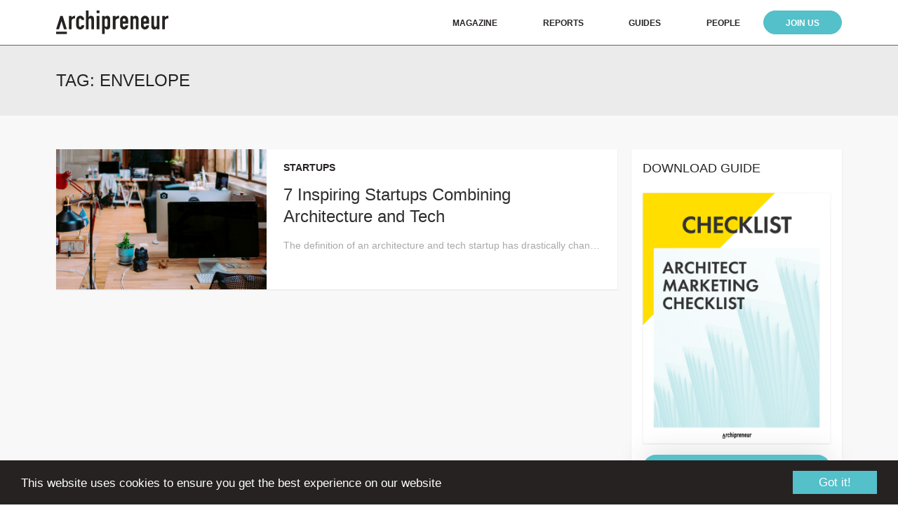

--- FILE ---
content_type: text/html; charset=UTF-8
request_url: https://archipreneur.com/tag/envelope/
body_size: 10531
content:
<!DOCTYPE html><html lang="en-US"><head><meta charset="UTF-8"><meta name="viewport" content="width=device-width, initial-scale=1"><link rel="profile" href="http://gmpg.org/xfn/11"><meta name='robots' content='index, follow, max-image-preview:large, max-snippet:-1, max-video-preview:-1' /><link media="all" href="https://archipreneur.com/wp-content/cache/autoptimize/css/autoptimize_c8a7e135d77761f4793e13cd1fbd51a0.css" rel="stylesheet"><title>ENVELOPE Archives - Archipreneur</title><link rel="canonical" href="https://archipreneur.com/tag/envelope/" /><meta property="og:locale" content="en_US" /><meta property="og:type" content="article" /><meta property="og:title" content="ENVELOPE Archives" /><meta property="og:url" content="https://archipreneur.com/tag/envelope/" /><meta property="og:site_name" content="Archipreneur" /><meta name="twitter:card" content="summary_large_image" /><meta name="twitter:site" content="@archipreneur" /> <script type="application/ld+json" class="yoast-schema-graph">{"@context":"https://schema.org","@graph":[{"@type":"CollectionPage","@id":"https://archipreneur.com/tag/envelope/","url":"https://archipreneur.com/tag/envelope/","name":"ENVELOPE Archives - Archipreneur","isPartOf":{"@id":"https://archipreneur.com/#website"},"primaryImageOfPage":{"@id":"https://archipreneur.com/tag/envelope/#primaryimage"},"image":{"@id":"https://archipreneur.com/tag/envelope/#primaryimage"},"thumbnailUrl":"https://archipreneur.com/wp-content/uploads/2017/12/startups.jpg","breadcrumb":{"@id":"https://archipreneur.com/tag/envelope/#breadcrumb"},"inLanguage":"en-US"},{"@type":"ImageObject","inLanguage":"en-US","@id":"https://archipreneur.com/tag/envelope/#primaryimage","url":"https://archipreneur.com/wp-content/uploads/2017/12/startups.jpg","contentUrl":"https://archipreneur.com/wp-content/uploads/2017/12/startups.jpg","width":1860,"height":910,"caption":"© Annie Spratt | unsplash"},{"@type":"BreadcrumbList","@id":"https://archipreneur.com/tag/envelope/#breadcrumb","itemListElement":[{"@type":"ListItem","position":1,"name":"Home","item":"https://archipreneur.com/"},{"@type":"ListItem","position":2,"name":"ENVELOPE"}]},{"@type":"WebSite","@id":"https://archipreneur.com/#website","url":"https://archipreneur.com/","name":"Archipreneur","description":"Platform for Business, Innovation and Creative Strategies in Architecture","potentialAction":[{"@type":"SearchAction","target":{"@type":"EntryPoint","urlTemplate":"https://archipreneur.com/?s={search_term_string}"},"query-input":{"@type":"PropertyValueSpecification","valueRequired":true,"valueName":"search_term_string"}}],"inLanguage":"en-US"}]}</script> <link rel='dns-prefetch' href='//cdnjs.cloudflare.com' /><link rel='dns-prefetch' href='//cdn.jsdelivr.net' /><link rel='dns-prefetch' href='//rsms.me' /><link rel='dns-prefetch' href='//maxcdn.bootstrapcdn.com' /><link rel="alternate" type="application/rss+xml" title="Archipreneur &raquo; Feed" href="https://archipreneur.com/feed/" /><link rel="alternate" type="application/rss+xml" title="Archipreneur &raquo; Comments Feed" href="https://archipreneur.com/comments/feed/" /> <script type="text/javascript" id="wpp-js" src="https://archipreneur.com/wp-content/plugins/wordpress-popular-posts/assets/js/wpp.min.js?ver=7.3.6" data-sampling="0" data-sampling-rate="100" data-api-url="https://archipreneur.com/wp-json/wordpress-popular-posts" data-post-id="0" data-token="88f24741ae" data-lang="0" data-debug="0"></script> <link rel="alternate" type="application/rss+xml" title="Archipreneur &raquo; ENVELOPE Tag Feed" href="https://archipreneur.com/tag/envelope/feed/" />  <script src="//www.googletagmanager.com/gtag/js?id=G-D2Y6G2H7PZ"  data-cfasync="false" data-wpfc-render="false" type="text/javascript" async></script> <script data-cfasync="false" data-wpfc-render="false" type="text/javascript">var mi_version = '8.27.0';
				var mi_track_user = true;
				var mi_no_track_reason = '';
								var MonsterInsightsDefaultLocations = {"page_location":"https:\/\/archipreneur.com\/tag\/envelope\/"};
				if ( typeof MonsterInsightsPrivacyGuardFilter === 'function' ) {
					var MonsterInsightsLocations = (typeof MonsterInsightsExcludeQuery === 'object') ? MonsterInsightsPrivacyGuardFilter( MonsterInsightsExcludeQuery ) : MonsterInsightsPrivacyGuardFilter( MonsterInsightsDefaultLocations );
				} else {
					var MonsterInsightsLocations = (typeof MonsterInsightsExcludeQuery === 'object') ? MonsterInsightsExcludeQuery : MonsterInsightsDefaultLocations;
				}

								var disableStrs = [
										'ga-disable-G-D2Y6G2H7PZ',
									];

				/* Function to detect opted out users */
				function __gtagTrackerIsOptedOut() {
					for (var index = 0; index < disableStrs.length; index++) {
						if (document.cookie.indexOf(disableStrs[index] + '=true') > -1) {
							return true;
						}
					}

					return false;
				}

				/* Disable tracking if the opt-out cookie exists. */
				if (__gtagTrackerIsOptedOut()) {
					for (var index = 0; index < disableStrs.length; index++) {
						window[disableStrs[index]] = true;
					}
				}

				/* Opt-out function */
				function __gtagTrackerOptout() {
					for (var index = 0; index < disableStrs.length; index++) {
						document.cookie = disableStrs[index] + '=true; expires=Thu, 31 Dec 2099 23:59:59 UTC; path=/';
						window[disableStrs[index]] = true;
					}
				}

				if ('undefined' === typeof gaOptout) {
					function gaOptout() {
						__gtagTrackerOptout();
					}
				}
								window.dataLayer = window.dataLayer || [];

				window.MonsterInsightsDualTracker = {
					helpers: {},
					trackers: {},
				};
				if (mi_track_user) {
					function __gtagDataLayer() {
						dataLayer.push(arguments);
					}

					function __gtagTracker(type, name, parameters) {
						if (!parameters) {
							parameters = {};
						}

						if (parameters.send_to) {
							__gtagDataLayer.apply(null, arguments);
							return;
						}

						if (type === 'event') {
														parameters.send_to = monsterinsights_frontend.v4_id;
							var hookName = name;
							if (typeof parameters['event_category'] !== 'undefined') {
								hookName = parameters['event_category'] + ':' + name;
							}

							if (typeof MonsterInsightsDualTracker.trackers[hookName] !== 'undefined') {
								MonsterInsightsDualTracker.trackers[hookName](parameters);
							} else {
								__gtagDataLayer('event', name, parameters);
							}
							
						} else {
							__gtagDataLayer.apply(null, arguments);
						}
					}

					__gtagTracker('js', new Date());
					__gtagTracker('set', {
						'developer_id.dZGIzZG': true,
											});
					if ( MonsterInsightsLocations.page_location ) {
						__gtagTracker('set', MonsterInsightsLocations);
					}
										__gtagTracker('config', 'G-D2Y6G2H7PZ', {"forceSSL":"true","link_attribution":"true"} );
															window.gtag = __gtagTracker;										(function () {
						/* https://developers.google.com/analytics/devguides/collection/analyticsjs/ */
						/* ga and __gaTracker compatibility shim. */
						var noopfn = function () {
							return null;
						};
						var newtracker = function () {
							return new Tracker();
						};
						var Tracker = function () {
							return null;
						};
						var p = Tracker.prototype;
						p.get = noopfn;
						p.set = noopfn;
						p.send = function () {
							var args = Array.prototype.slice.call(arguments);
							args.unshift('send');
							__gaTracker.apply(null, args);
						};
						var __gaTracker = function () {
							var len = arguments.length;
							if (len === 0) {
								return;
							}
							var f = arguments[len - 1];
							if (typeof f !== 'object' || f === null || typeof f.hitCallback !== 'function') {
								if ('send' === arguments[0]) {
									var hitConverted, hitObject = false, action;
									if ('event' === arguments[1]) {
										if ('undefined' !== typeof arguments[3]) {
											hitObject = {
												'eventAction': arguments[3],
												'eventCategory': arguments[2],
												'eventLabel': arguments[4],
												'value': arguments[5] ? arguments[5] : 1,
											}
										}
									}
									if ('pageview' === arguments[1]) {
										if ('undefined' !== typeof arguments[2]) {
											hitObject = {
												'eventAction': 'page_view',
												'page_path': arguments[2],
											}
										}
									}
									if (typeof arguments[2] === 'object') {
										hitObject = arguments[2];
									}
									if (typeof arguments[5] === 'object') {
										Object.assign(hitObject, arguments[5]);
									}
									if ('undefined' !== typeof arguments[1].hitType) {
										hitObject = arguments[1];
										if ('pageview' === hitObject.hitType) {
											hitObject.eventAction = 'page_view';
										}
									}
									if (hitObject) {
										action = 'timing' === arguments[1].hitType ? 'timing_complete' : hitObject.eventAction;
										hitConverted = mapArgs(hitObject);
										__gtagTracker('event', action, hitConverted);
									}
								}
								return;
							}

							function mapArgs(args) {
								var arg, hit = {};
								var gaMap = {
									'eventCategory': 'event_category',
									'eventAction': 'event_action',
									'eventLabel': 'event_label',
									'eventValue': 'event_value',
									'nonInteraction': 'non_interaction',
									'timingCategory': 'event_category',
									'timingVar': 'name',
									'timingValue': 'value',
									'timingLabel': 'event_label',
									'page': 'page_path',
									'location': 'page_location',
									'title': 'page_title',
									'referrer' : 'page_referrer',
								};
								for (arg in args) {
																		if (!(!args.hasOwnProperty(arg) || !gaMap.hasOwnProperty(arg))) {
										hit[gaMap[arg]] = args[arg];
									} else {
										hit[arg] = args[arg];
									}
								}
								return hit;
							}

							try {
								f.hitCallback();
							} catch (ex) {
							}
						};
						__gaTracker.create = newtracker;
						__gaTracker.getByName = newtracker;
						__gaTracker.getAll = function () {
							return [];
						};
						__gaTracker.remove = noopfn;
						__gaTracker.loaded = true;
						window['__gaTracker'] = __gaTracker;
					})();
									} else {
										console.log("");
					(function () {
						function __gtagTracker() {
							return null;
						}

						window['__gtagTracker'] = __gtagTracker;
						window['gtag'] = __gtagTracker;
					})();
									}</script> <link rel='stylesheet' id='noname-inter-ui-css' href='https://rsms.me/inter/inter-ui.css?ver=6.9' type='text/css' media='all' /><link rel='stylesheet' id='noname-awesome-css' href='https://maxcdn.bootstrapcdn.com/font-awesome/4.7.0/css/font-awesome.min.css' type='text/css' media='all' /><link rel='stylesheet' id='slick-style-css' href='https://cdnjs.cloudflare.com/ajax/libs/slick-carousel/1.8.1/slick.min.css' type='text/css' media='all' /> <script data-cfasync="false" data-wpfc-render="false" type="text/javascript" id='monsterinsights-frontend-script-js-extra'>var monsterinsights_frontend = {"js_events_tracking":"true","download_extensions":"doc,pdf,ppt,zip,xls,docx,pptx,xlsx","inbound_paths":"[{\"path\":\"\\\/go\\\/\",\"label\":\"affiliate\"},{\"path\":\"\\\/recommend\\\/\",\"label\":\"affiliate\"}]","home_url":"https:\/\/archipreneur.com","hash_tracking":"false","v4_id":"G-D2Y6G2H7PZ"};</script> <script type="text/javascript" src="https://archipreneur.com/wp-includes/js/jquery/jquery.min.js?ver=3.7.1" id="jquery-core-js"></script> <script type="text/javascript" src="//cdnjs.cloudflare.com/ajax/libs/cookieconsent2/1.0.10/cookieconsent.min.js?ver=1" id="cookie-script-js"></script> <link rel="https://api.w.org/" href="https://archipreneur.com/wp-json/" /><link rel="alternate" title="JSON" type="application/json" href="https://archipreneur.com/wp-json/wp/v2/tags/897" /><link rel="EditURI" type="application/rsd+xml" title="RSD" href="https://archipreneur.com/xmlrpc.php?rsd" /><meta name="generator" content="WordPress 6.9" />  <script>!function(f,b,e,v,n,t,s)
  {if(f.fbq)return;n=f.fbq=function(){n.callMethod?
  n.callMethod.apply(n,arguments):n.queue.push(arguments)};
  if(!f._fbq)f._fbq=n;n.push=n;n.loaded=!0;n.version='2.0';
  n.queue=[];t=b.createElement(e);t.async=!0;
  t.src=v;s=b.getElementsByTagName(e)[0];
  s.parentNode.insertBefore(t,s)}(window, document,'script',
  'https://connect.facebook.net/en_US/fbevents.js');
  fbq('init', '706042619522091');
  fbq('track', 'PageView');</script> <noscript><img height="1" width="1" style="display:none"
 src="https://www.facebook.com/tr?id=706042619522091&ev=PageView&noscript=1"
/></noscript><link rel="icon" href="https://archipreneur.com/wp-content/uploads/2017/08/cropped-favicon-260x260.png" sizes="32x32" /><link rel="icon" href="https://archipreneur.com/wp-content/uploads/2017/08/cropped-favicon-260x260.png" sizes="192x192" /><link rel="apple-touch-icon" href="https://archipreneur.com/wp-content/uploads/2017/08/cropped-favicon-260x260.png" /><meta name="msapplication-TileImage" content="https://archipreneur.com/wp-content/uploads/2017/08/cropped-favicon-444x444.png" /></head><body class="archive tag tag-envelope tag-897 wp-theme-arch"><div class="site"><header class="site-header"><div class="wrap"><div class="logo"> <a href="https://archipreneur.com/"> <img src="https://archipreneur.com/wp-content/themes/arch/images/logo.svg" alt="Archipreneur"> </a></div><div class="navigation-primary"><nav id="site-navigation" class="main-navigation"> <button id="menu-toggle" class="menu-toggle"><i class="fa fa-bars"></i><i class="fa fa-close"></i></button><div id="mobile-search" class="mobile-search"><form role="search" method="get" class="search-form" action="https://archipreneur.com/"> <input type="search" id="search-form-693e53ff85e67" class="search-field" placeholder="Search" value="" name="s" /> <button type="submit" class="search-submit"><i class="fa fa-search"></i></button></form></div><ul id="primary-menu" class="primary-menu"><li id="menu-item-3733" class="menu-item menu-item-type-post_type menu-item-object-page current_page_parent menu-item-3733"><a href="https://archipreneur.com/news/">Magazine</a></li><li id="menu-item-9510" class="menu-item menu-item-type-custom menu-item-object-custom menu-item-9510"><a href="https://archipreneur.com/reports">Reports</a></li><li id="menu-item-5193" class="menu-item menu-item-type-custom menu-item-object-custom menu-item-5193"><a href="https://archipreneur.com/checklist">Guides</a></li><li id="menu-item-5997" class="scroll-menu menu-item menu-item-type-custom menu-item-object-custom menu-item-5997"><a href="https://archipreneur.com/people/">People</a></li><li id="menu-item-8907" class="menu-subscribe menu-item menu-item-type-custom menu-item-object-custom menu-item-8907"><a href="https://academy.archipreneur.com/">Join Us</a></li><li id="menu-item-4130" class="mobile-search-link menu-item menu-item-type-custom menu-item-object-custom menu-item-4130"><a href="#">Search</a></li></ul></nav></div></div></header><div class="site-content"><div class="archive-title-container"><div class="wrap"><div class="archive-title">Tag: <span>ENVELOPE</span></div></div></div><div class="news-container"><div class="wrap"><div class="news-inner"><div class="news-main"><div class="news clear"><div class="news-img" style="background-image: url('https://archipreneur.com/wp-content/uploads/2017/12/startups-704x444.jpg');"> <a href="https://archipreneur.com/7-inspiring-startups-combining-architecture-tech/"></a></div><div class="news-content"><div class="latest-cat">Startups</div><h3 class="news-title"><a href="https://archipreneur.com/7-inspiring-startups-combining-architecture-tech/">7 Inspiring Startups Combining Architecture and Tech</a></h3><div class="news-excerpt"><p>The definition of an architecture and tech startup has drastically changed over the last few decades. Young enterprises trying to break into the AEC industry today are diverse, working across technologies and scales, and are using innovative business models. Over the last decade the AEC industry has seen an emergence of multidisciplinary, tech-savvy firms that [&hellip;]</p></div></div></div></div><div class="news-sidebar"><div class="sidebar-section"><h3>DOWNLOAD GUIDE</h3><div class="fade-img" style="max-width: 307px; margin: 0 auto; text-align: center;"> <a href="https://archipreneur.com/checklist/"> <img src="https://archipreneur.com/wp-content/themes/arch/images/checklist.png" alt="" style="box-shadow: 0 1px 2px 0 rgba(53, 53, 53, 0.1);"> </a></div><div class="home-link"> <a href="https://archipreneur.com/checklist/" style="padding: 0.5rem; width: 100%; text-align: center; margin-top: 1rem;">DOWLOAD FREE CHECKLIST</a></div></div><div class="sidebar-section"><h3>Search</h3><form role="search" method="get" class="search-form" action="https://archipreneur.com/"> <input type="search" id="search-form-693e53ff88460" class="search-field" placeholder="Search" value="" name="s" /> <button type="submit" class="search-submit"><i class="fa fa-search"></i></button></form><div class="cats-menu-container"> <button id="cats-menu-toggle" class="cats-menu-toggle">Choose a category</button><ul class="cats-menu"><li><a href="https://archipreneur.com/category/3d-printing/">3D Printing</a></li><li><a href="https://archipreneur.com/category/architect-as-developer/">Architect as Developer</a></li><li><a href="https://archipreneur.com/category/architecture/">Architecture</a></li><li><a href="https://archipreneur.com/category/architecture-startup/">architecture startup</a></li><li><a href="https://archipreneur.com/category/articles/">Articles</a></li><li><a href="https://archipreneur.com/category/artificial-intelligence/">Artificial Intelligence</a></li><li><a href="https://archipreneur.com/category/books/">Books</a></li><li><a href="https://archipreneur.com/category/business/">Business</a></li><li><a href="https://archipreneur.com/category/business-models/">Business Models</a></li><li><a href="https://archipreneur.com/category/career/">Career</a></li><li><a href="https://archipreneur.com/category/case-study/">Case Study</a></li><li><a href="https://archipreneur.com/category/cities/">Cities</a></li><li><a href="https://archipreneur.com/category/companies/">Companies</a></li><li><a href="https://archipreneur.com/category/construction-tech/">Construction Tech</a></li><li><a href="https://archipreneur.com/category/creative-strategies/">Creative Strategies</a></li><li><a href="https://archipreneur.com/category/entrepreneurship/">Entrepreneurship</a></li><li><a href="https://archipreneur.com/category/events/">Events</a></li><li><a href="https://archipreneur.com/category/future/">Future</a></li><li><a href="https://archipreneur.com/category/housing/">Housing</a></li><li><a href="https://archipreneur.com/category/innovation/">Innovation</a></li><li><a href="https://archipreneur.com/category/interviews/">Interviews</a></li><li><a href="https://archipreneur.com/category/jobs/">Jobs</a></li><li><a href="https://archipreneur.com/category/marketing/">Marketing</a></li><li><a href="https://archipreneur.com/category/news/">News</a></li><li><a href="https://archipreneur.com/category/personalities/">Personalities</a></li><li><a href="https://archipreneur.com/category/productivity/">Productivity</a></li><li><a href="https://archipreneur.com/category/products/">Products</a></li><li><a href="https://archipreneur.com/category/projects/">Projects</a></li><li><a href="https://archipreneur.com/category/real-estate/">Real Estate</a></li><li><a href="https://archipreneur.com/category/research/">Research</a></li><li><a href="https://archipreneur.com/category/sponsored/">Sponsored</a></li><li><a href="https://archipreneur.com/category/startups/">Startups</a></li><li><a href="https://archipreneur.com/category/technology/">Technology</a></li><li><a href="https://archipreneur.com/category/tools/">Tools</a></li><li><a href="https://archipreneur.com/category/trends/">Trends</a></li><li><a href="https://archipreneur.com/category/urbanism/">Urbanism</a></li><li><a href="https://archipreneur.com/category/venture-capital/">Venture Capital</a></li><li><a href="https://archipreneur.com/category/video/">Video</a></li><li><a href="https://archipreneur.com/category/virtual-reality/">Virtual Reality</a></li><li><a href="https://archipreneur.com/category/websites/">Websites</a></li></ul></div></div><div class="sidebar-section"><h3>Lets Connect</h3><nav class="social-navigation"><ul id="menu-social-links" class="social-menu"><li id="menu-item-3738" class="menu-item menu-item-type-custom menu-item-object-custom menu-item-3738"><a target="_blank" href="https://www.facebook.com/archipreneurblog"><span class="screen-reader-text">Facebook</span></a></li><li id="menu-item-3739" class="menu-item menu-item-type-custom menu-item-object-custom menu-item-3739"><a target="_blank" href="https://twitter.com/archipreneur"><span class="screen-reader-text">Twitter</span></a></li><li id="menu-item-3742" class="menu-item menu-item-type-custom menu-item-object-custom menu-item-3742"><a target="_blank" href="https://www.linkedin.com/company/archipreneur"><span class="screen-reader-text">Linkedin</span></a></li><li id="menu-item-3741" class="menu-item menu-item-type-custom menu-item-object-custom menu-item-3741"><a target="_blank" href="https://www.instagram.com/archipreneur_mag/"><span class="screen-reader-text">Instagram</span></a></li><li id="menu-item-3740" class="menu-item menu-item-type-custom menu-item-object-custom menu-item-3740"><a target="_blank" href="http://www.pinterest.com/archipreneur/"><span class="screen-reader-text">Pinterest</span></a></li></ul></nav></div><div class="sidebar-section sidebar-section-popular"><h3>Most Popular</h3><div class="most-popular"><div class="sidebar-popular"><div class="latest-cat"><a href="https://archipreneur.com/category/creative-strategies/" class="wpp-taxonomy category category-699">Creative Strategies</a></div><div class="sidebar-popular-title"><a href="https://archipreneur.com/digital-nomads-architecture-9-tips-for-running-a-practice-on-the-road/">Digital Nomads + Architecture: 9 Tips for Running a Practice on the Road</a></div></div><div class="sidebar-popular"><div class="latest-cat"><a href="https://archipreneur.com/category/architecture/" class="wpp-taxonomy category category-701">Architecture</a></div><div class="sidebar-popular-title"><a href="https://archipreneur.com/how-the-bjarke-ingels-group-reinvented-the-skyscraper/">How the Bjarke Ingels Group Reinvented the Skyscraper</a></div></div><div class="sidebar-popular"><div class="latest-cat"><a href="https://archipreneur.com/category/business-models/" class="wpp-taxonomy category category-716">Business Models</a></div><div class="sidebar-popular-title"><a href="https://archipreneur.com/how-to-productize-architectural-services/">How to Productize Architectural Services</a></div></div><div class="sidebar-popular"><div class="latest-cat"><a href="https://archipreneur.com/category/business/" class="wpp-taxonomy category category-706">Business</a>, <a href="https://archipreneur.com/category/career/" class="wpp-taxonomy category category-957">Career</a>, <a href="https://archipreneur.com/category/entrepreneurship/" class="wpp-taxonomy category category-705">Entrepreneurship</a>, <a href="https://archipreneur.com/category/marketing/" class="wpp-taxonomy category category-704">Marketing</a></div><div class="sidebar-popular-title"><a href="https://archipreneur.com/5-ideas-to-successfully-reach-your-architectural-clients/">5 Ideas to Successfully Reach your Architectural Clients</a></div></div><div class="sidebar-popular"><div class="latest-cat"><a href="https://archipreneur.com/category/business-models/" class="wpp-taxonomy category category-716">Business Models</a></div><div class="sidebar-popular-title"><a href="https://archipreneur.com/turn-your-ideas-into-products-saas-business-model-for-architects/">Turn Your Ideas into Products: SaaS Business Model for Architects</a></div></div></div></div><div class="sidebar-section sidebar-join"><div class="sidebar-join-img"><img src="https://archipreneur.com/wp-content/themes/arch/images/sidebar-join.jpg" alt=""></div><div class="sidebar-join-content"><ul><li>Access to the Interactive Studio Growth Roadmap</li><li>Library of In-Depth Courses</li><li>Checklists and Workbooks</li><li>Quick Tips and Tutorials</li><li>A Supportive Online Community</li></ul><div class="sidebar-join-call"><a href="https://academy.archipreneur.com">Click Here To Get Started</a></div></div></div></div></div></div></div></div><footer class="site-footer"><div class="footer-main"><div class="wrap"><div class="left"><div class="footer-left-container"><div class="logo-footer"> <a href="https://archipreneur.com/"> <img src="https://archipreneur.com/wp-content/themes/arch/images/logo-footer.png" alt="Archipreneur"> </a></div><nav class="footer-navigation"><ul id="menu-footer-one" class="footer-menu"><li id="menu-item-7395" class="menu-item menu-item-type-post_type menu-item-object-page current_page_parent menu-item-7395"><a href="https://archipreneur.com/news/">Magazine</a></li><li id="menu-item-7409" class="menu-item menu-item-type-post_type menu-item-object-page menu-item-7409"><a href="https://archipreneur.com/membership/">Join Us</a></li><li id="menu-item-9230" class="menu-item menu-item-type-post_type menu-item-object-page menu-item-9230"><a href="https://archipreneur.com/about/">About</a></li><li id="menu-item-9231" class="menu-item menu-item-type-post_type menu-item-object-page menu-item-9231"><a href="https://archipreneur.com/contact/">Contact</a></li></ul></nav><nav class="footer-navigation"></nav></div></div><div class="right"><nav class="social-navigation"><ul id="menu-social-links-1" class="social-menu"><li class="menu-item menu-item-type-custom menu-item-object-custom menu-item-3738"><a target="_blank" href="https://www.facebook.com/archipreneurblog"><span class="screen-reader-text">Facebook</span></a></li><li class="menu-item menu-item-type-custom menu-item-object-custom menu-item-3739"><a target="_blank" href="https://twitter.com/archipreneur"><span class="screen-reader-text">Twitter</span></a></li><li class="menu-item menu-item-type-custom menu-item-object-custom menu-item-3742"><a target="_blank" href="https://www.linkedin.com/company/archipreneur"><span class="screen-reader-text">Linkedin</span></a></li><li class="menu-item menu-item-type-custom menu-item-object-custom menu-item-3741"><a target="_blank" href="https://www.instagram.com/archipreneur_mag/"><span class="screen-reader-text">Instagram</span></a></li><li class="menu-item menu-item-type-custom menu-item-object-custom menu-item-3740"><a target="_blank" href="http://www.pinterest.com/archipreneur/"><span class="screen-reader-text">Pinterest</span></a></li></ul></nav></div></div></div><div class="footer-bottom"><div class="wrap"><div class="bottom-half-left"><div class="site-info">Archipreneur &copy; 2025. All rights reserved.</div></div><div class="bottom-half-right"><nav class="footer-navigation"><ul id="menu-bottom" class="footer-menu"><li id="menu-item-183" class="menu-item menu-item-type-post_type menu-item-object-page menu-item-183"><a href="https://archipreneur.com/imprint/">Site Notice</a></li><li id="menu-item-9259" class="menu-item menu-item-type-custom menu-item-object-custom menu-item-9259"><a href="https://academy.archipreneur.com/terms/">Terms of Use</a></li><li id="menu-item-206" class="menu-item menu-item-type-post_type menu-item-object-page menu-item-privacy-policy menu-item-206"><a rel="privacy-policy" href="https://archipreneur.com/privacy-policy/">Privacy Policy</a></li></ul></nav></div></div></div></footer></div><div class="spu-bg" id="spu-bg-5431"></div><div class="spu-box  spu-bottom-right spu-total- " id="spu-5431"
 data-box-id="5431" data-trigger="percentage"
 data-trigger-number="40"
 data-spuanimation="slide" data-tconvert-cookie="d" data-tclose-cookie="d" data-dconvert-cookie="999" data-dclose-cookie="1" data-nconvert-cookie="spu_conversion_5431" data-nclose-cookie="spu_closing_5434" data-test-mode="0"
 data-auto-hide="0" data-close-on-conversion="1" data-bgopa="0" data-total=""
 style="left:-99999px !important;right:auto;" data-width="600" ><div class="spu-content"><div class="aweber-popup"><div class="aweber-popup-title">Join the Archipreneur Newsletter</div><div class="aweber-popup-desc">Get Our Best Content on Architecture, Marketing and Entrepreneurship. Weekly Delivered to Your Inbox for FREE.</div><p><script src="https://f.convertkit.com/ckjs/ck.5.js"></script></p><form class="seva-form formkit-form" style="background-color: #ffffff; border-radius: 6px;" action="https://app.convertkit.com/forms/1289105/subscriptions" method="post" data-sv-form="1289105" data-uid="023ab8e68b" data-version="5" data-options="{&quot;settings&quot;:{&quot;after_subscribe&quot;:{&quot;action&quot;:&quot;message&quot;,&quot;success_message&quot;:&quot;Success! Now check your email to confirm your subscription.&quot;,&quot;redirect_url&quot;:&quot;&quot;},&quot;analytics&quot;:{&quot;google&quot;:null,&quot;facebook&quot;:null,&quot;segment&quot;:null,&quot;pinterest&quot;:null},&quot;modal&quot;:{&quot;trigger&quot;:&quot;timer&quot;,&quot;scroll_percentage&quot;:null,&quot;timer&quot;:5,&quot;devices&quot;:&quot;all&quot;,&quot;show_once_every&quot;:15},&quot;powered_by&quot;:{&quot;show&quot;:true,&quot;url&quot;:&quot;https://convertkit.com?utm_source=dynamic&amp;utm_medium=referral&amp;utm_campaign=poweredby&amp;utm_content=form&quot;},&quot;recaptcha&quot;:{&quot;enabled&quot;:false},&quot;return_visitor&quot;:{&quot;action&quot;:&quot;show&quot;,&quot;custom_content&quot;:&quot;&quot;},&quot;slide_in&quot;:{&quot;display_in&quot;:&quot;bottom_right&quot;,&quot;trigger&quot;:&quot;timer&quot;,&quot;scroll_percentage&quot;:null,&quot;timer&quot;:5,&quot;devices&quot;:&quot;all&quot;,&quot;show_once_every&quot;:15},&quot;sticky_bar&quot;:{&quot;display_in&quot;:&quot;top&quot;,&quot;trigger&quot;:&quot;timer&quot;,&quot;scroll_percentage&quot;:null,&quot;timer&quot;:5,&quot;devices&quot;:&quot;all&quot;,&quot;show_once_every&quot;:15}},&quot;version&quot;:&quot;5&quot;}"><div data-style="full"><div class="formkit-column" data-element="column"><div class="seva-fields formkit-fields" data-element="fields"><div class="formkit-field aweber-popup-name"><input class="formkit-input" name="fields[first_name]" type="text" placeholder="Enter Your First Name" aria-label="Your first name" /></div><div class="formkit-field aweber-popup-email"><input class="formkit-input" name="email_address" required="" type="email" placeholder="Enter Your Email" /></div><div><input class="formkit-submit formkit-submit" type="submit" value="SUBSCRIBE NOW" data-element="submit" /></div></div></div></div></form></div></div> <span class="spu-close spu-close-popup top_right"><i class="spu-icon spu-icon-close"></i></span> <span class="spu-timer"></span></div><div id="fb-root" class=" fb_reset"></div><script type="speculationrules">{"prefetch":[{"source":"document","where":{"and":[{"href_matches":"/*"},{"not":{"href_matches":["/wp-*.php","/wp-admin/*","/wp-content/uploads/*","/wp-content/*","/wp-content/plugins/*","/wp-content/themes/arch/*","/*\\?(.+)"]}},{"not":{"selector_matches":"a[rel~=\"nofollow\"]"}},{"not":{"selector_matches":".no-prefetch, .no-prefetch a"}}]},"eagerness":"conservative"}]}</script> <script type="text/javascript">/* MonsterInsights Scroll Tracking */
		if ( typeof(jQuery) !== 'undefined' ) {
		jQuery( document ).ready(function(){
		function monsterinsights_scroll_tracking_load() {
		if ( ( typeof(__gaTracker) !== 'undefined' && __gaTracker && __gaTracker.hasOwnProperty( "loaded" ) && __gaTracker.loaded == true ) || ( typeof(__gtagTracker) !== 'undefined' && __gtagTracker ) ) {
		(function(factory) {
		factory(jQuery);
		}(function($) {

		/* Scroll Depth */
		"use strict";
		var defaults = {
		percentage: true
		};

		var $window = $(window),
		cache = [],
		scrollEventBound = false,
		lastPixelDepth = 0;

		/*
		* Plugin
		*/

		$.scrollDepth = function(options) {

		var startTime = +new Date();

		options = $.extend({}, defaults, options);

		/*
		* Functions
		*/

		function sendEvent(action, label, scrollDistance, timing) {
		if ( 'undefined' === typeof MonsterInsightsObject || 'undefined' === typeof MonsterInsightsObject.sendEvent ) {
		return;
		}
			var paramName = action.toLowerCase();
	var fieldsArray = {
	send_to: 'G-D2Y6G2H7PZ',
	non_interaction: true
	};
	fieldsArray[paramName] = label;

	if (arguments.length > 3) {
	fieldsArray.scroll_timing = timing
	MonsterInsightsObject.sendEvent('event', 'scroll_depth', fieldsArray);
	} else {
	MonsterInsightsObject.sendEvent('event', 'scroll_depth', fieldsArray);
	}
			}

		function calculateMarks(docHeight) {
		return {
		'25%' : parseInt(docHeight * 0.25, 10),
		'50%' : parseInt(docHeight * 0.50, 10),
		'75%' : parseInt(docHeight * 0.75, 10),
		/* Cushion to trigger 100% event in iOS */
		'100%': docHeight - 5
		};
		}

		function checkMarks(marks, scrollDistance, timing) {
		/* Check each active mark */
		$.each(marks, function(key, val) {
		if ( $.inArray(key, cache) === -1 && scrollDistance >= val ) {
		sendEvent('Percentage', key, scrollDistance, timing);
		cache.push(key);
		}
		});
		}

		function rounded(scrollDistance) {
		/* Returns String */
		return (Math.floor(scrollDistance/250) * 250).toString();
		}

		function init() {
		bindScrollDepth();
		}

		/*
		* Public Methods
		*/

		/* Reset Scroll Depth with the originally initialized options */
		$.scrollDepth.reset = function() {
		cache = [];
		lastPixelDepth = 0;
		$window.off('scroll.scrollDepth');
		bindScrollDepth();
		};

		/* Add DOM elements to be tracked */
		$.scrollDepth.addElements = function(elems) {

		if (typeof elems == "undefined" || !$.isArray(elems)) {
		return;
		}

		$.merge(options.elements, elems);

		/* If scroll event has been unbound from window, rebind */
		if (!scrollEventBound) {
		bindScrollDepth();
		}

		};

		/* Remove DOM elements currently tracked */
		$.scrollDepth.removeElements = function(elems) {

		if (typeof elems == "undefined" || !$.isArray(elems)) {
		return;
		}

		$.each(elems, function(index, elem) {

		var inElementsArray = $.inArray(elem, options.elements);
		var inCacheArray = $.inArray(elem, cache);

		if (inElementsArray != -1) {
		options.elements.splice(inElementsArray, 1);
		}

		if (inCacheArray != -1) {
		cache.splice(inCacheArray, 1);
		}

		});

		};

		/*
		* Throttle function borrowed from:
		* Underscore.js 1.5.2
		* http://underscorejs.org
		* (c) 2009-2013 Jeremy Ashkenas, DocumentCloud and Investigative Reporters & Editors
		* Underscore may be freely distributed under the MIT license.
		*/

		function throttle(func, wait) {
		var context, args, result;
		var timeout = null;
		var previous = 0;
		var later = function() {
		previous = new Date;
		timeout = null;
		result = func.apply(context, args);
		};
		return function() {
		var now = new Date;
		if (!previous) previous = now;
		var remaining = wait - (now - previous);
		context = this;
		args = arguments;
		if (remaining <= 0) {
		clearTimeout(timeout);
		timeout = null;
		previous = now;
		result = func.apply(context, args);
		} else if (!timeout) {
		timeout = setTimeout(later, remaining);
		}
		return result;
		};
		}

		/*
		* Scroll Event
		*/

		function bindScrollDepth() {

		scrollEventBound = true;

		$window.on('scroll.scrollDepth', throttle(function() {
		/*
		* We calculate document and window height on each scroll event to
		* account for dynamic DOM changes.
		*/

		var docHeight = $(document).height(),
		winHeight = window.innerHeight ? window.innerHeight : $window.height(),
		scrollDistance = $window.scrollTop() + winHeight,

		/* Recalculate percentage marks */
		marks = calculateMarks(docHeight),

		/* Timing */
		timing = +new Date - startTime;

		checkMarks(marks, scrollDistance, timing);
		}, 500));

		}

		init();
		};

		/* UMD export */
		return $.scrollDepth;

		}));

		jQuery.scrollDepth();
		} else {
		setTimeout(monsterinsights_scroll_tracking_load, 200);
		}
		}
		monsterinsights_scroll_tracking_load();
		});
		}
		/* End MonsterInsights Scroll Tracking */</script><script type="text/javascript" id="convertkit-broadcasts-js-extra">var convertkit_broadcasts = {"ajax_url":"https://archipreneur.com/wp-admin/admin-ajax.php","action":"convertkit_broadcasts_render","debug":""};
//# sourceURL=convertkit-broadcasts-js-extra</script> <script type="text/javascript" src="https://archipreneur.com/wp-includes/js/dist/hooks.min.js?ver=dd5603f07f9220ed27f1" id="wp-hooks-js"></script> <script type="text/javascript" src="https://archipreneur.com/wp-includes/js/dist/i18n.min.js?ver=c26c3dc7bed366793375" id="wp-i18n-js"></script> <script type="text/javascript" id="wp-i18n-js-after">wp.i18n.setLocaleData( { 'text direction\u0004ltr': [ 'ltr' ] } );
//# sourceURL=wp-i18n-js-after</script> <script type="text/javascript" id="contact-form-7-js-before">var wpcf7 = {
    "api": {
        "root": "https:\/\/archipreneur.com\/wp-json\/",
        "namespace": "contact-form-7\/v1"
    },
    "cached": 1
};
//# sourceURL=contact-form-7-js-before</script> <script type="text/javascript" id="theme-my-login-js-extra">var themeMyLogin = {"action":"","errors":[]};
//# sourceURL=theme-my-login-js-extra</script> <script type="text/javascript" id="ppress-frontend-script-js-extra">var pp_ajax_form = {"ajaxurl":"https://archipreneur.com/wp-admin/admin-ajax.php","confirm_delete":"Are you sure?","deleting_text":"Deleting...","deleting_error":"An error occurred. Please try again.","nonce":"c791aedf9b","disable_ajax_form":"false","is_checkout":"0","is_checkout_tax_enabled":"0","is_checkout_autoscroll_enabled":"true"};
//# sourceURL=ppress-frontend-script-js-extra</script> <script type="text/javascript" id="spu-public-js-extra">var spuvar = {"is_admin":"","disable_style":"","ajax_mode":"","ajax_url":"https://archipreneur.com/wp-admin/admin-ajax.php","ajax_mode_url":"https://archipreneur.com/?spu_action=spu_load","pid":"897","is_front_page":"","is_category":"","site_url":"https://archipreneur.com","is_archive":"1","is_search":"","is_preview":"","seconds_confirmation_close":"5"};
var spuvar_social = [];
//# sourceURL=spu-public-js-extra</script> <script type="text/javascript" src="https://cdnjs.cloudflare.com/ajax/libs/slick-carousel/1.8.1/slick.min.js?ver=6.9" id="slick-script-js"></script> <script type="text/javascript" src="https://cdn.jsdelivr.net/npm/typed.js@2.0.9?ver=6.9" id="typed-script-js"></script> <script type="text/javascript" id="convertkit-js-js-extra">var convertkit = {"ajaxurl":"https://archipreneur.com/wp-admin/admin-ajax.php","debug":"","nonce":"a97fecb34e","subscriber_id":""};
//# sourceURL=convertkit-js-js-extra</script> <script type="text/javascript" src="https://www.google.com/recaptcha/api.js?render=6LdovIUUAAAAAIrUWDOMq4M1d8H-nfTi5r4RslkK&amp;ver=3.0" id="google-recaptcha-js"></script> <script type="text/javascript" src="https://archipreneur.com/wp-includes/js/dist/vendor/wp-polyfill.min.js?ver=3.15.0" id="wp-polyfill-js"></script> <script type="text/javascript" id="wpcf7-recaptcha-js-before">var wpcf7_recaptcha = {
    "sitekey": "6LdovIUUAAAAAIrUWDOMq4M1d8H-nfTi5r4RslkK",
    "actions": {
        "homepage": "homepage",
        "contactform": "contactform"
    }
};
//# sourceURL=wpcf7-recaptcha-js-before</script> <script defer src="https://archipreneur.com/wp-content/cache/autoptimize/js/autoptimize_4ee32b6a72a77f7557060b329f99f96d.js"></script></body></html>
<!--
Performance optimized by W3 Total Cache. Learn more: https://www.boldgrid.com/w3-total-cache/?utm_source=w3tc&utm_medium=footer_comment&utm_campaign=free_plugin

Page Caching using Disk: Enhanced 
Content Delivery Network via N/A

Served from: archipreneur.com @ 2025-12-14 07:06:55 by W3 Total Cache
-->

--- FILE ---
content_type: text/html; charset=utf-8
request_url: https://www.google.com/recaptcha/api2/anchor?ar=1&k=6LdovIUUAAAAAIrUWDOMq4M1d8H-nfTi5r4RslkK&co=aHR0cHM6Ly9hcmNoaXByZW5ldXIuY29tOjQ0Mw..&hl=en&v=N67nZn4AqZkNcbeMu4prBgzg&size=invisible&anchor-ms=20000&execute-ms=30000&cb=6yvofws74qko
body_size: 48709
content:
<!DOCTYPE HTML><html dir="ltr" lang="en"><head><meta http-equiv="Content-Type" content="text/html; charset=UTF-8">
<meta http-equiv="X-UA-Compatible" content="IE=edge">
<title>reCAPTCHA</title>
<style type="text/css">
/* cyrillic-ext */
@font-face {
  font-family: 'Roboto';
  font-style: normal;
  font-weight: 400;
  font-stretch: 100%;
  src: url(//fonts.gstatic.com/s/roboto/v48/KFO7CnqEu92Fr1ME7kSn66aGLdTylUAMa3GUBHMdazTgWw.woff2) format('woff2');
  unicode-range: U+0460-052F, U+1C80-1C8A, U+20B4, U+2DE0-2DFF, U+A640-A69F, U+FE2E-FE2F;
}
/* cyrillic */
@font-face {
  font-family: 'Roboto';
  font-style: normal;
  font-weight: 400;
  font-stretch: 100%;
  src: url(//fonts.gstatic.com/s/roboto/v48/KFO7CnqEu92Fr1ME7kSn66aGLdTylUAMa3iUBHMdazTgWw.woff2) format('woff2');
  unicode-range: U+0301, U+0400-045F, U+0490-0491, U+04B0-04B1, U+2116;
}
/* greek-ext */
@font-face {
  font-family: 'Roboto';
  font-style: normal;
  font-weight: 400;
  font-stretch: 100%;
  src: url(//fonts.gstatic.com/s/roboto/v48/KFO7CnqEu92Fr1ME7kSn66aGLdTylUAMa3CUBHMdazTgWw.woff2) format('woff2');
  unicode-range: U+1F00-1FFF;
}
/* greek */
@font-face {
  font-family: 'Roboto';
  font-style: normal;
  font-weight: 400;
  font-stretch: 100%;
  src: url(//fonts.gstatic.com/s/roboto/v48/KFO7CnqEu92Fr1ME7kSn66aGLdTylUAMa3-UBHMdazTgWw.woff2) format('woff2');
  unicode-range: U+0370-0377, U+037A-037F, U+0384-038A, U+038C, U+038E-03A1, U+03A3-03FF;
}
/* math */
@font-face {
  font-family: 'Roboto';
  font-style: normal;
  font-weight: 400;
  font-stretch: 100%;
  src: url(//fonts.gstatic.com/s/roboto/v48/KFO7CnqEu92Fr1ME7kSn66aGLdTylUAMawCUBHMdazTgWw.woff2) format('woff2');
  unicode-range: U+0302-0303, U+0305, U+0307-0308, U+0310, U+0312, U+0315, U+031A, U+0326-0327, U+032C, U+032F-0330, U+0332-0333, U+0338, U+033A, U+0346, U+034D, U+0391-03A1, U+03A3-03A9, U+03B1-03C9, U+03D1, U+03D5-03D6, U+03F0-03F1, U+03F4-03F5, U+2016-2017, U+2034-2038, U+203C, U+2040, U+2043, U+2047, U+2050, U+2057, U+205F, U+2070-2071, U+2074-208E, U+2090-209C, U+20D0-20DC, U+20E1, U+20E5-20EF, U+2100-2112, U+2114-2115, U+2117-2121, U+2123-214F, U+2190, U+2192, U+2194-21AE, U+21B0-21E5, U+21F1-21F2, U+21F4-2211, U+2213-2214, U+2216-22FF, U+2308-230B, U+2310, U+2319, U+231C-2321, U+2336-237A, U+237C, U+2395, U+239B-23B7, U+23D0, U+23DC-23E1, U+2474-2475, U+25AF, U+25B3, U+25B7, U+25BD, U+25C1, U+25CA, U+25CC, U+25FB, U+266D-266F, U+27C0-27FF, U+2900-2AFF, U+2B0E-2B11, U+2B30-2B4C, U+2BFE, U+3030, U+FF5B, U+FF5D, U+1D400-1D7FF, U+1EE00-1EEFF;
}
/* symbols */
@font-face {
  font-family: 'Roboto';
  font-style: normal;
  font-weight: 400;
  font-stretch: 100%;
  src: url(//fonts.gstatic.com/s/roboto/v48/KFO7CnqEu92Fr1ME7kSn66aGLdTylUAMaxKUBHMdazTgWw.woff2) format('woff2');
  unicode-range: U+0001-000C, U+000E-001F, U+007F-009F, U+20DD-20E0, U+20E2-20E4, U+2150-218F, U+2190, U+2192, U+2194-2199, U+21AF, U+21E6-21F0, U+21F3, U+2218-2219, U+2299, U+22C4-22C6, U+2300-243F, U+2440-244A, U+2460-24FF, U+25A0-27BF, U+2800-28FF, U+2921-2922, U+2981, U+29BF, U+29EB, U+2B00-2BFF, U+4DC0-4DFF, U+FFF9-FFFB, U+10140-1018E, U+10190-1019C, U+101A0, U+101D0-101FD, U+102E0-102FB, U+10E60-10E7E, U+1D2C0-1D2D3, U+1D2E0-1D37F, U+1F000-1F0FF, U+1F100-1F1AD, U+1F1E6-1F1FF, U+1F30D-1F30F, U+1F315, U+1F31C, U+1F31E, U+1F320-1F32C, U+1F336, U+1F378, U+1F37D, U+1F382, U+1F393-1F39F, U+1F3A7-1F3A8, U+1F3AC-1F3AF, U+1F3C2, U+1F3C4-1F3C6, U+1F3CA-1F3CE, U+1F3D4-1F3E0, U+1F3ED, U+1F3F1-1F3F3, U+1F3F5-1F3F7, U+1F408, U+1F415, U+1F41F, U+1F426, U+1F43F, U+1F441-1F442, U+1F444, U+1F446-1F449, U+1F44C-1F44E, U+1F453, U+1F46A, U+1F47D, U+1F4A3, U+1F4B0, U+1F4B3, U+1F4B9, U+1F4BB, U+1F4BF, U+1F4C8-1F4CB, U+1F4D6, U+1F4DA, U+1F4DF, U+1F4E3-1F4E6, U+1F4EA-1F4ED, U+1F4F7, U+1F4F9-1F4FB, U+1F4FD-1F4FE, U+1F503, U+1F507-1F50B, U+1F50D, U+1F512-1F513, U+1F53E-1F54A, U+1F54F-1F5FA, U+1F610, U+1F650-1F67F, U+1F687, U+1F68D, U+1F691, U+1F694, U+1F698, U+1F6AD, U+1F6B2, U+1F6B9-1F6BA, U+1F6BC, U+1F6C6-1F6CF, U+1F6D3-1F6D7, U+1F6E0-1F6EA, U+1F6F0-1F6F3, U+1F6F7-1F6FC, U+1F700-1F7FF, U+1F800-1F80B, U+1F810-1F847, U+1F850-1F859, U+1F860-1F887, U+1F890-1F8AD, U+1F8B0-1F8BB, U+1F8C0-1F8C1, U+1F900-1F90B, U+1F93B, U+1F946, U+1F984, U+1F996, U+1F9E9, U+1FA00-1FA6F, U+1FA70-1FA7C, U+1FA80-1FA89, U+1FA8F-1FAC6, U+1FACE-1FADC, U+1FADF-1FAE9, U+1FAF0-1FAF8, U+1FB00-1FBFF;
}
/* vietnamese */
@font-face {
  font-family: 'Roboto';
  font-style: normal;
  font-weight: 400;
  font-stretch: 100%;
  src: url(//fonts.gstatic.com/s/roboto/v48/KFO7CnqEu92Fr1ME7kSn66aGLdTylUAMa3OUBHMdazTgWw.woff2) format('woff2');
  unicode-range: U+0102-0103, U+0110-0111, U+0128-0129, U+0168-0169, U+01A0-01A1, U+01AF-01B0, U+0300-0301, U+0303-0304, U+0308-0309, U+0323, U+0329, U+1EA0-1EF9, U+20AB;
}
/* latin-ext */
@font-face {
  font-family: 'Roboto';
  font-style: normal;
  font-weight: 400;
  font-stretch: 100%;
  src: url(//fonts.gstatic.com/s/roboto/v48/KFO7CnqEu92Fr1ME7kSn66aGLdTylUAMa3KUBHMdazTgWw.woff2) format('woff2');
  unicode-range: U+0100-02BA, U+02BD-02C5, U+02C7-02CC, U+02CE-02D7, U+02DD-02FF, U+0304, U+0308, U+0329, U+1D00-1DBF, U+1E00-1E9F, U+1EF2-1EFF, U+2020, U+20A0-20AB, U+20AD-20C0, U+2113, U+2C60-2C7F, U+A720-A7FF;
}
/* latin */
@font-face {
  font-family: 'Roboto';
  font-style: normal;
  font-weight: 400;
  font-stretch: 100%;
  src: url(//fonts.gstatic.com/s/roboto/v48/KFO7CnqEu92Fr1ME7kSn66aGLdTylUAMa3yUBHMdazQ.woff2) format('woff2');
  unicode-range: U+0000-00FF, U+0131, U+0152-0153, U+02BB-02BC, U+02C6, U+02DA, U+02DC, U+0304, U+0308, U+0329, U+2000-206F, U+20AC, U+2122, U+2191, U+2193, U+2212, U+2215, U+FEFF, U+FFFD;
}
/* cyrillic-ext */
@font-face {
  font-family: 'Roboto';
  font-style: normal;
  font-weight: 500;
  font-stretch: 100%;
  src: url(//fonts.gstatic.com/s/roboto/v48/KFO7CnqEu92Fr1ME7kSn66aGLdTylUAMa3GUBHMdazTgWw.woff2) format('woff2');
  unicode-range: U+0460-052F, U+1C80-1C8A, U+20B4, U+2DE0-2DFF, U+A640-A69F, U+FE2E-FE2F;
}
/* cyrillic */
@font-face {
  font-family: 'Roboto';
  font-style: normal;
  font-weight: 500;
  font-stretch: 100%;
  src: url(//fonts.gstatic.com/s/roboto/v48/KFO7CnqEu92Fr1ME7kSn66aGLdTylUAMa3iUBHMdazTgWw.woff2) format('woff2');
  unicode-range: U+0301, U+0400-045F, U+0490-0491, U+04B0-04B1, U+2116;
}
/* greek-ext */
@font-face {
  font-family: 'Roboto';
  font-style: normal;
  font-weight: 500;
  font-stretch: 100%;
  src: url(//fonts.gstatic.com/s/roboto/v48/KFO7CnqEu92Fr1ME7kSn66aGLdTylUAMa3CUBHMdazTgWw.woff2) format('woff2');
  unicode-range: U+1F00-1FFF;
}
/* greek */
@font-face {
  font-family: 'Roboto';
  font-style: normal;
  font-weight: 500;
  font-stretch: 100%;
  src: url(//fonts.gstatic.com/s/roboto/v48/KFO7CnqEu92Fr1ME7kSn66aGLdTylUAMa3-UBHMdazTgWw.woff2) format('woff2');
  unicode-range: U+0370-0377, U+037A-037F, U+0384-038A, U+038C, U+038E-03A1, U+03A3-03FF;
}
/* math */
@font-face {
  font-family: 'Roboto';
  font-style: normal;
  font-weight: 500;
  font-stretch: 100%;
  src: url(//fonts.gstatic.com/s/roboto/v48/KFO7CnqEu92Fr1ME7kSn66aGLdTylUAMawCUBHMdazTgWw.woff2) format('woff2');
  unicode-range: U+0302-0303, U+0305, U+0307-0308, U+0310, U+0312, U+0315, U+031A, U+0326-0327, U+032C, U+032F-0330, U+0332-0333, U+0338, U+033A, U+0346, U+034D, U+0391-03A1, U+03A3-03A9, U+03B1-03C9, U+03D1, U+03D5-03D6, U+03F0-03F1, U+03F4-03F5, U+2016-2017, U+2034-2038, U+203C, U+2040, U+2043, U+2047, U+2050, U+2057, U+205F, U+2070-2071, U+2074-208E, U+2090-209C, U+20D0-20DC, U+20E1, U+20E5-20EF, U+2100-2112, U+2114-2115, U+2117-2121, U+2123-214F, U+2190, U+2192, U+2194-21AE, U+21B0-21E5, U+21F1-21F2, U+21F4-2211, U+2213-2214, U+2216-22FF, U+2308-230B, U+2310, U+2319, U+231C-2321, U+2336-237A, U+237C, U+2395, U+239B-23B7, U+23D0, U+23DC-23E1, U+2474-2475, U+25AF, U+25B3, U+25B7, U+25BD, U+25C1, U+25CA, U+25CC, U+25FB, U+266D-266F, U+27C0-27FF, U+2900-2AFF, U+2B0E-2B11, U+2B30-2B4C, U+2BFE, U+3030, U+FF5B, U+FF5D, U+1D400-1D7FF, U+1EE00-1EEFF;
}
/* symbols */
@font-face {
  font-family: 'Roboto';
  font-style: normal;
  font-weight: 500;
  font-stretch: 100%;
  src: url(//fonts.gstatic.com/s/roboto/v48/KFO7CnqEu92Fr1ME7kSn66aGLdTylUAMaxKUBHMdazTgWw.woff2) format('woff2');
  unicode-range: U+0001-000C, U+000E-001F, U+007F-009F, U+20DD-20E0, U+20E2-20E4, U+2150-218F, U+2190, U+2192, U+2194-2199, U+21AF, U+21E6-21F0, U+21F3, U+2218-2219, U+2299, U+22C4-22C6, U+2300-243F, U+2440-244A, U+2460-24FF, U+25A0-27BF, U+2800-28FF, U+2921-2922, U+2981, U+29BF, U+29EB, U+2B00-2BFF, U+4DC0-4DFF, U+FFF9-FFFB, U+10140-1018E, U+10190-1019C, U+101A0, U+101D0-101FD, U+102E0-102FB, U+10E60-10E7E, U+1D2C0-1D2D3, U+1D2E0-1D37F, U+1F000-1F0FF, U+1F100-1F1AD, U+1F1E6-1F1FF, U+1F30D-1F30F, U+1F315, U+1F31C, U+1F31E, U+1F320-1F32C, U+1F336, U+1F378, U+1F37D, U+1F382, U+1F393-1F39F, U+1F3A7-1F3A8, U+1F3AC-1F3AF, U+1F3C2, U+1F3C4-1F3C6, U+1F3CA-1F3CE, U+1F3D4-1F3E0, U+1F3ED, U+1F3F1-1F3F3, U+1F3F5-1F3F7, U+1F408, U+1F415, U+1F41F, U+1F426, U+1F43F, U+1F441-1F442, U+1F444, U+1F446-1F449, U+1F44C-1F44E, U+1F453, U+1F46A, U+1F47D, U+1F4A3, U+1F4B0, U+1F4B3, U+1F4B9, U+1F4BB, U+1F4BF, U+1F4C8-1F4CB, U+1F4D6, U+1F4DA, U+1F4DF, U+1F4E3-1F4E6, U+1F4EA-1F4ED, U+1F4F7, U+1F4F9-1F4FB, U+1F4FD-1F4FE, U+1F503, U+1F507-1F50B, U+1F50D, U+1F512-1F513, U+1F53E-1F54A, U+1F54F-1F5FA, U+1F610, U+1F650-1F67F, U+1F687, U+1F68D, U+1F691, U+1F694, U+1F698, U+1F6AD, U+1F6B2, U+1F6B9-1F6BA, U+1F6BC, U+1F6C6-1F6CF, U+1F6D3-1F6D7, U+1F6E0-1F6EA, U+1F6F0-1F6F3, U+1F6F7-1F6FC, U+1F700-1F7FF, U+1F800-1F80B, U+1F810-1F847, U+1F850-1F859, U+1F860-1F887, U+1F890-1F8AD, U+1F8B0-1F8BB, U+1F8C0-1F8C1, U+1F900-1F90B, U+1F93B, U+1F946, U+1F984, U+1F996, U+1F9E9, U+1FA00-1FA6F, U+1FA70-1FA7C, U+1FA80-1FA89, U+1FA8F-1FAC6, U+1FACE-1FADC, U+1FADF-1FAE9, U+1FAF0-1FAF8, U+1FB00-1FBFF;
}
/* vietnamese */
@font-face {
  font-family: 'Roboto';
  font-style: normal;
  font-weight: 500;
  font-stretch: 100%;
  src: url(//fonts.gstatic.com/s/roboto/v48/KFO7CnqEu92Fr1ME7kSn66aGLdTylUAMa3OUBHMdazTgWw.woff2) format('woff2');
  unicode-range: U+0102-0103, U+0110-0111, U+0128-0129, U+0168-0169, U+01A0-01A1, U+01AF-01B0, U+0300-0301, U+0303-0304, U+0308-0309, U+0323, U+0329, U+1EA0-1EF9, U+20AB;
}
/* latin-ext */
@font-face {
  font-family: 'Roboto';
  font-style: normal;
  font-weight: 500;
  font-stretch: 100%;
  src: url(//fonts.gstatic.com/s/roboto/v48/KFO7CnqEu92Fr1ME7kSn66aGLdTylUAMa3KUBHMdazTgWw.woff2) format('woff2');
  unicode-range: U+0100-02BA, U+02BD-02C5, U+02C7-02CC, U+02CE-02D7, U+02DD-02FF, U+0304, U+0308, U+0329, U+1D00-1DBF, U+1E00-1E9F, U+1EF2-1EFF, U+2020, U+20A0-20AB, U+20AD-20C0, U+2113, U+2C60-2C7F, U+A720-A7FF;
}
/* latin */
@font-face {
  font-family: 'Roboto';
  font-style: normal;
  font-weight: 500;
  font-stretch: 100%;
  src: url(//fonts.gstatic.com/s/roboto/v48/KFO7CnqEu92Fr1ME7kSn66aGLdTylUAMa3yUBHMdazQ.woff2) format('woff2');
  unicode-range: U+0000-00FF, U+0131, U+0152-0153, U+02BB-02BC, U+02C6, U+02DA, U+02DC, U+0304, U+0308, U+0329, U+2000-206F, U+20AC, U+2122, U+2191, U+2193, U+2212, U+2215, U+FEFF, U+FFFD;
}
/* cyrillic-ext */
@font-face {
  font-family: 'Roboto';
  font-style: normal;
  font-weight: 900;
  font-stretch: 100%;
  src: url(//fonts.gstatic.com/s/roboto/v48/KFO7CnqEu92Fr1ME7kSn66aGLdTylUAMa3GUBHMdazTgWw.woff2) format('woff2');
  unicode-range: U+0460-052F, U+1C80-1C8A, U+20B4, U+2DE0-2DFF, U+A640-A69F, U+FE2E-FE2F;
}
/* cyrillic */
@font-face {
  font-family: 'Roboto';
  font-style: normal;
  font-weight: 900;
  font-stretch: 100%;
  src: url(//fonts.gstatic.com/s/roboto/v48/KFO7CnqEu92Fr1ME7kSn66aGLdTylUAMa3iUBHMdazTgWw.woff2) format('woff2');
  unicode-range: U+0301, U+0400-045F, U+0490-0491, U+04B0-04B1, U+2116;
}
/* greek-ext */
@font-face {
  font-family: 'Roboto';
  font-style: normal;
  font-weight: 900;
  font-stretch: 100%;
  src: url(//fonts.gstatic.com/s/roboto/v48/KFO7CnqEu92Fr1ME7kSn66aGLdTylUAMa3CUBHMdazTgWw.woff2) format('woff2');
  unicode-range: U+1F00-1FFF;
}
/* greek */
@font-face {
  font-family: 'Roboto';
  font-style: normal;
  font-weight: 900;
  font-stretch: 100%;
  src: url(//fonts.gstatic.com/s/roboto/v48/KFO7CnqEu92Fr1ME7kSn66aGLdTylUAMa3-UBHMdazTgWw.woff2) format('woff2');
  unicode-range: U+0370-0377, U+037A-037F, U+0384-038A, U+038C, U+038E-03A1, U+03A3-03FF;
}
/* math */
@font-face {
  font-family: 'Roboto';
  font-style: normal;
  font-weight: 900;
  font-stretch: 100%;
  src: url(//fonts.gstatic.com/s/roboto/v48/KFO7CnqEu92Fr1ME7kSn66aGLdTylUAMawCUBHMdazTgWw.woff2) format('woff2');
  unicode-range: U+0302-0303, U+0305, U+0307-0308, U+0310, U+0312, U+0315, U+031A, U+0326-0327, U+032C, U+032F-0330, U+0332-0333, U+0338, U+033A, U+0346, U+034D, U+0391-03A1, U+03A3-03A9, U+03B1-03C9, U+03D1, U+03D5-03D6, U+03F0-03F1, U+03F4-03F5, U+2016-2017, U+2034-2038, U+203C, U+2040, U+2043, U+2047, U+2050, U+2057, U+205F, U+2070-2071, U+2074-208E, U+2090-209C, U+20D0-20DC, U+20E1, U+20E5-20EF, U+2100-2112, U+2114-2115, U+2117-2121, U+2123-214F, U+2190, U+2192, U+2194-21AE, U+21B0-21E5, U+21F1-21F2, U+21F4-2211, U+2213-2214, U+2216-22FF, U+2308-230B, U+2310, U+2319, U+231C-2321, U+2336-237A, U+237C, U+2395, U+239B-23B7, U+23D0, U+23DC-23E1, U+2474-2475, U+25AF, U+25B3, U+25B7, U+25BD, U+25C1, U+25CA, U+25CC, U+25FB, U+266D-266F, U+27C0-27FF, U+2900-2AFF, U+2B0E-2B11, U+2B30-2B4C, U+2BFE, U+3030, U+FF5B, U+FF5D, U+1D400-1D7FF, U+1EE00-1EEFF;
}
/* symbols */
@font-face {
  font-family: 'Roboto';
  font-style: normal;
  font-weight: 900;
  font-stretch: 100%;
  src: url(//fonts.gstatic.com/s/roboto/v48/KFO7CnqEu92Fr1ME7kSn66aGLdTylUAMaxKUBHMdazTgWw.woff2) format('woff2');
  unicode-range: U+0001-000C, U+000E-001F, U+007F-009F, U+20DD-20E0, U+20E2-20E4, U+2150-218F, U+2190, U+2192, U+2194-2199, U+21AF, U+21E6-21F0, U+21F3, U+2218-2219, U+2299, U+22C4-22C6, U+2300-243F, U+2440-244A, U+2460-24FF, U+25A0-27BF, U+2800-28FF, U+2921-2922, U+2981, U+29BF, U+29EB, U+2B00-2BFF, U+4DC0-4DFF, U+FFF9-FFFB, U+10140-1018E, U+10190-1019C, U+101A0, U+101D0-101FD, U+102E0-102FB, U+10E60-10E7E, U+1D2C0-1D2D3, U+1D2E0-1D37F, U+1F000-1F0FF, U+1F100-1F1AD, U+1F1E6-1F1FF, U+1F30D-1F30F, U+1F315, U+1F31C, U+1F31E, U+1F320-1F32C, U+1F336, U+1F378, U+1F37D, U+1F382, U+1F393-1F39F, U+1F3A7-1F3A8, U+1F3AC-1F3AF, U+1F3C2, U+1F3C4-1F3C6, U+1F3CA-1F3CE, U+1F3D4-1F3E0, U+1F3ED, U+1F3F1-1F3F3, U+1F3F5-1F3F7, U+1F408, U+1F415, U+1F41F, U+1F426, U+1F43F, U+1F441-1F442, U+1F444, U+1F446-1F449, U+1F44C-1F44E, U+1F453, U+1F46A, U+1F47D, U+1F4A3, U+1F4B0, U+1F4B3, U+1F4B9, U+1F4BB, U+1F4BF, U+1F4C8-1F4CB, U+1F4D6, U+1F4DA, U+1F4DF, U+1F4E3-1F4E6, U+1F4EA-1F4ED, U+1F4F7, U+1F4F9-1F4FB, U+1F4FD-1F4FE, U+1F503, U+1F507-1F50B, U+1F50D, U+1F512-1F513, U+1F53E-1F54A, U+1F54F-1F5FA, U+1F610, U+1F650-1F67F, U+1F687, U+1F68D, U+1F691, U+1F694, U+1F698, U+1F6AD, U+1F6B2, U+1F6B9-1F6BA, U+1F6BC, U+1F6C6-1F6CF, U+1F6D3-1F6D7, U+1F6E0-1F6EA, U+1F6F0-1F6F3, U+1F6F7-1F6FC, U+1F700-1F7FF, U+1F800-1F80B, U+1F810-1F847, U+1F850-1F859, U+1F860-1F887, U+1F890-1F8AD, U+1F8B0-1F8BB, U+1F8C0-1F8C1, U+1F900-1F90B, U+1F93B, U+1F946, U+1F984, U+1F996, U+1F9E9, U+1FA00-1FA6F, U+1FA70-1FA7C, U+1FA80-1FA89, U+1FA8F-1FAC6, U+1FACE-1FADC, U+1FADF-1FAE9, U+1FAF0-1FAF8, U+1FB00-1FBFF;
}
/* vietnamese */
@font-face {
  font-family: 'Roboto';
  font-style: normal;
  font-weight: 900;
  font-stretch: 100%;
  src: url(//fonts.gstatic.com/s/roboto/v48/KFO7CnqEu92Fr1ME7kSn66aGLdTylUAMa3OUBHMdazTgWw.woff2) format('woff2');
  unicode-range: U+0102-0103, U+0110-0111, U+0128-0129, U+0168-0169, U+01A0-01A1, U+01AF-01B0, U+0300-0301, U+0303-0304, U+0308-0309, U+0323, U+0329, U+1EA0-1EF9, U+20AB;
}
/* latin-ext */
@font-face {
  font-family: 'Roboto';
  font-style: normal;
  font-weight: 900;
  font-stretch: 100%;
  src: url(//fonts.gstatic.com/s/roboto/v48/KFO7CnqEu92Fr1ME7kSn66aGLdTylUAMa3KUBHMdazTgWw.woff2) format('woff2');
  unicode-range: U+0100-02BA, U+02BD-02C5, U+02C7-02CC, U+02CE-02D7, U+02DD-02FF, U+0304, U+0308, U+0329, U+1D00-1DBF, U+1E00-1E9F, U+1EF2-1EFF, U+2020, U+20A0-20AB, U+20AD-20C0, U+2113, U+2C60-2C7F, U+A720-A7FF;
}
/* latin */
@font-face {
  font-family: 'Roboto';
  font-style: normal;
  font-weight: 900;
  font-stretch: 100%;
  src: url(//fonts.gstatic.com/s/roboto/v48/KFO7CnqEu92Fr1ME7kSn66aGLdTylUAMa3yUBHMdazQ.woff2) format('woff2');
  unicode-range: U+0000-00FF, U+0131, U+0152-0153, U+02BB-02BC, U+02C6, U+02DA, U+02DC, U+0304, U+0308, U+0329, U+2000-206F, U+20AC, U+2122, U+2191, U+2193, U+2212, U+2215, U+FEFF, U+FFFD;
}

</style>
<link rel="stylesheet" type="text/css" href="https://www.gstatic.com/recaptcha/releases/N67nZn4AqZkNcbeMu4prBgzg/styles__ltr.css">
<script nonce="-3C_9eZ77X9Pdzww06Keyg" type="text/javascript">window['__recaptcha_api'] = 'https://www.google.com/recaptcha/api2/';</script>
<script type="text/javascript" src="https://www.gstatic.com/recaptcha/releases/N67nZn4AqZkNcbeMu4prBgzg/recaptcha__en.js" nonce="-3C_9eZ77X9Pdzww06Keyg">
      
    </script></head>
<body><div id="rc-anchor-alert" class="rc-anchor-alert"></div>
<input type="hidden" id="recaptcha-token" value="[base64]">
<script type="text/javascript" nonce="-3C_9eZ77X9Pdzww06Keyg">
      recaptcha.anchor.Main.init("[\x22ainput\x22,[\x22bgdata\x22,\x22\x22,\[base64]/[base64]/[base64]/[base64]/[base64]/UltsKytdPUU6KEU8MjA0OD9SW2wrK109RT4+NnwxOTI6KChFJjY0NTEyKT09NTUyOTYmJk0rMTxjLmxlbmd0aCYmKGMuY2hhckNvZGVBdChNKzEpJjY0NTEyKT09NTYzMjA/[base64]/[base64]/[base64]/[base64]/[base64]/[base64]/[base64]\x22,\[base64]\\u003d\x22,\x22bVtVw74Rwow6wr7DisKew7fDlW1ww7EKw7rDlh07csOvwpx/bMKPIkbCiDDDsEoresKfTVnCoRJkLMKnOsKNw4vCuwTDqFkHwqEEwrFBw7Nkw7nDjMO1w6/DpcKFfBfDoho2U1VRFxI3woBfwokQwr1Gw5tCBB7CthLCj8K0wos/w6Niw4fCvVQAw4bCjRnDm8Kaw6TChErDqR/CqMOdFRh9M8OHw7ZDwqjCtcONwrstwrZIw5sxSMOfwo/Dq8KAGkDCkMOnwo41w5rDmToGw6rDn8KJIkQzexPCsDNAYMOFW1zDrMKQwqzCrRXCm8OYw7HCh8KowpIqRMKUZ8K6EcOZwqrDi3h2wpRpwrXCt2k3KMKaZ8K6bCjCsFEZJsKVwoLDlsOrHiE8PU3Ck2/CvnbCjU4kO8OHVsOlV1LCkmTDqSzDp2HDmMOUZcOCwqLCh8OXwrV4MizDj8OSPcOfwpHCs8KKEsK/RSVteEDDkcOJD8O/IEYyw7xEw5vDtToKw6HDlsK+wr8Uw5ogX34pDj1awpphwp/ChWU7ZMKJw6rCrSMzPArDvTxPAMKDfcOJfxnDm8OGwpAxO8KVLiddw7Ezw6vDjcOKBQHDu1fDjcKrMXgAw4/CtcKfw5vCmsOawqXCv08Gwq/Ciz3CkcOXFHdzXSkswqbCicOkw6vCv8KCw4E5Wx5zan8WwpPCnXHDtlrCmcOUw4vDlsKRZWjDkk3CmMOUw4rDs8KkwoEqHy/ClhoeGiDCv8ONCHvCk3HCgcOBwr3ChHMjeRJ4w77DoUHCiAhHCkVmw5TDkwd/[base64]/CgwXCmsKHE8O2WVnDscOuW8KUKMOOw65Awo/CgMOUSQgoYMOEdxEhw6d+w4RuWTYNbMOsUxNTSMKTNxjDum7Cg8Klw7R3w73CkcKvw4PCmsK2eG4jwpVsd8KnJxfDhsKLwoBwYwtDwq3CpjPDigIUIcOwwrNPwq1pasK/TMOPwpvDh0cSXTledVbDh1DCnkzCgcONwrvDg8KKFcK9AU1EwrnDvDomJsK8w7bChkY6NUvCmSRswq1BCMKrChbDj8OoA8K3UyV0Ux0GMsOOCTPCncOLw5M/H1sCwoDCqnV+wqbDpMOydCUaVTZOw4NLwrjCicONw7DCsBLDu8O7IsO4wpvCmDPDjX7DkCldYMO+ejLDicK6VcObwoZdwpDCmzfCqcKlwoNow4Viwr7Cj1h6VcKyJkk6wrpbw5kAwqnCvh40Y8Kuw7JTwr3Dv8Opw4XCmQ4lEXvDtsOMw5gJw4fCsAJYcMO/BMKuw7V+w5QtSTLDi8OfwrXDrxpNw7fCjUJow4DDpWEgworDo0F7wrFrBALCsV7CnsKOworCqsKmwp9/w6LCrcKfe0rDvcKmWsKAw4pdwrcFwprCujMzwpRfwqfDsihjw4DDncOOwo5ZWhDDnVY0w6LDnG3DqHzCn8O/OMOHdcKPwqnCk8K8wozCvMOdKsK+wobDtMKSw6xjw75pXh0Sel8CCcOhch/DicKZZsKOw4NyJRx1wqJQVMOGQ8KheMOcw60AwrEgM8OEwolJBMOdw4M6w5lBVsKqUsK0UsODPlB9wo/CnUzDkMOJwpzDrcK6ecKTHXYYCnknbksIwrAuAjvDkMOAwqM7F0ovw54UDH7Ct8Oiwp/Cs0HDm8OgIcO3JMKbwqIqfMO8YhEkOXgPbh3DpwHDqcKoWcKJw4zCi8KWUQTDvsOwdz/[base64]/[base64]/[base64]/CqcOnEh7Ch3/DlQh7wpERwqDCosO+QXbDuBjCn8OQBBrCrcOowox0DsOvw7oww6k9NCxlS8KaI0zCrMOfw4lww6/CisKjw74rXyTDs03CmRZYw4YVwoU2Dy4Tw7RBfx3DvwMgw7XDqsKrfi5gwpBUw4EAworDkjXCogDCp8Otw5/DuMKKByFFdcKxwpnDmQrCpS4UBcO9H8OywogJW8OAwrfCoMO9w6TDvMOeTRZGdkDDu3fCqsKLw77DjyxLw4vCksOIKU3CrMKtWsOOA8ObwobDlw/CtHpGUCbDtXE8wo/DgTdPV8OzD8KqaCXDiU3CtDgMSsOiQ8O7wo/[base64]/Cv8OgGcKdwqNKPiHDqVdCHsK9VxXCuFgPwoDCjXgvw5t1B8K7XEPCjzrDosOjWFbDmg0Dw59yCsKdUsOtLU0qZg/CmzTCoMOKVj7CjB7DlkBidsKIwpYAwpfCl8KPQDZ9Dm0WEsORw5DDtMOswonDpFJpw6RMdVXCtsO6CjrDpcO+wr8xAMKkwrXCkDwzRMKNOnTDqw7CucKiSC5gw5xMaVvDvCMawqXColvCix9ZwoMtw4jDjSQLI8OcAMKEw48Gw50QwrwxwpXDnsKNwqvCnmPDsMOyWg/DsMOMFcOqNk3Dq04Pwr4oGsKow6rCsMOjwqBlwq5awrISWizDikfCplkRw5/CnsKSNMOgf2lpwrsIwobCgsK7woXCr8KgwrnCvcKzwrx0w4gnISgswo4raMOJw6rDvA97EB0MccOcw6zDhMOfE0XDlx7DigBvR8KHw5PDgsOcwrPDv0Iywp/ClcODacOcwpwZK1HCmcOnazQSw7PDqgvDgj9SwrVnARdIRl7ChWjChcK8LjPDvMKvwr41Z8OGwoDDm8OTw5/[base64]/[base64]/CrEdpIBDChhfCpA0zwqzCqsONYcOaw6bClMKZw7hKRGLChUDCt8OtwrTDvipTwqFAVsOvw5LDocKxw6fCncOUOsKCGsOnw5XDlMOQwpLCg1/CnWgGw73CoRbCpGpNw7nClDBSw4nCmBxbw4PCsEbDtzfDqsKCIsKpD8K5U8Kmwr8awprDi03Cj8Ozw6Mrw7MEOQJRwrRbNUZ/w6Rowr5Nw5oLw7DCpcOKVMOewpnDusKGGsOnOnl3PcKKMhPDtmTDo2fCgMKKIsOgEsOiwo40w6rCqEbCncOwwr/[base64]/w7tOYcKUFsKNwq10w6HDvsOUZChyBWzChcOvwoTClcObwpPCgMKzwrRPAHrDqMOKIMOMw7PCmhVPWsKBw45SBU/Cs8O9wrXDpHXDpMKIES/DiSrCj0tzGcOkBwzCtsO8w5cHw6DDpEInMEM8AMOpwqsRU8KMw4gfT1bCn8KjY23DiMOFw4xRwo/DkcKxw5RVZywIw6LCvSkCw4BoXiEdw6nDkMK2w6vDtsKGwo01wrrCuiYMwr3Cn8KMD8Orw6NoUMOFAEDCrn/[base64]/DrAwUMUJawpLCvcKvw7/CpkHDkRzDksOow7dWw6TClCdEwqbCoBjDtMKqw4TDoEQpwrIQw5VPw4jDnH/DtEjDt3XDnMKRDTfDtcKmwqXDk1oyw4IAJMO0wolRI8ORQsKIw5zDg8KxMx/DuMKEw4h0w6pqw5bCl3EZYVfCqsOaw7HCkD9TZcO0wpPCncKjbhzDvsOJw5kLd8O2w4pUB8KJw5VpCMKVfUDDpMKUEsOvU3rDmXR4wp0jaXnCu8Kkw5LDl8Ktw4TDuMObVkwswpvDqcKcwrUOYVnDtsOoRE3Dp8OUaWDDnsOZw78LZ8OLUsKLwogDQH/[base64]/CnDFyw6h/GAxnT8Oww7HDgm/Dh0HDlsOFKMOvfMOwwpvCm8KvwrvCoB8Ow75+wqIxUF8pwr7Co8KXBks/[base64]/CuQPDvi/DllIabE1jLw1SwohEw5TDqcKOw5zClsOoQMKkwolGwoIRwpxCwrbDtsOGw4/DtMKFbcOKfA8KDExQa8KHw7caw75xw5EkwrXDlww/[base64]/wqQ9wqbCqMOyw78zwr46w5/Dh8K/MMKHA8K9ajbDhsK5w78hLHHCqcOAWl3DmyHDt07ChGlLXx/CrSLDr0J/A3hXZ8OMaMOFw6cmKUPDuANgVsKtaSZxwo0iw4XDhcKMB8K4woPCjMKAw4x9w79MKMKSNmrDuMOCUMO/woTDgA3DlsO8wrw6WcOuFCzCl8OwLnlcCcOHw4zCvCnDi8O0BWAJwrnDuDnCnsKLwqTDg8KrIlXDr8KSw6PCqVPDpQEgw6jDmsO0w7gew7NJwqvDpMK8w6XDq3/DgcOOwqXDgX0jwoU9w78sw6fCqsKPXMODw5YGJcOOc8KcVEDCksK0w7AGw7bCiDPCoycyRDDCvRsJwqzDuBA4NRDCkTLDpcOKR8KUwrEpYRvDgcKENGkHw4vCr8OywofCg8KHecOiwrFsLgHCncKKaGBnw77DmVjDkMKnwq/DuFzDuDLCm8KBGxBcH8KmwrEwV0XCvsKBwrx5R2fCuMKiNcOSIg5vIMO1dGEyCMKNNsKkG1tBdsKUw63Cr8KHS8K5Myw8w7jDniEQw5bClSDDt8KDw5oQJVjCrsOpY8KZD8OWRMKVBDZhw40rw5bCixTCm8OEFHzDt8K3w5HDn8OtMsKsEl0lC8KZw7/DmFw+QBI0wqfDv8OpBcO6b35RN8Kvwp/[base64]/[base64]/DonfChBwlM0TCikXDqFkow5AAQnjCncOdw4rDn8O9wpFGBMOtC8OrPsOdRcKNwr05w58DMsObw5scw5/DlGM2LMOdAcK6N8KFUT/CgMKJai/[base64]/DkUt1eXTCtcKFDR7CrMOkw7DCk21wwpnDvMOaw7w6wpbDhsObw5vDq8KFOMKJIUEZfMKxwr9QWC/Cp8OZwrrDrFzCvcOJwpPCj8KjZEReSzjCvzbCtsKDGGLDphPDigTDlMORw65AwqRUw7rCnsKWwqjCmsK/Wl/[base64]/[base64]/UsOCf3wKw4vCjiTDpcO+w7oHCUQBQBjCslLCgnE0wq/Do0DCrsOWewTCnsKYaTnCicOfBAd5w7/DoMKIw7DDg8OYCGspcsKEw758PHVWwpknecKTS8K5wr8pasKmcwcZZMKkMsOLw4rDpMO/wp0ubMOPAxTCi8ObLhnCqsOjwrrCon/DvsO9Lk8HOcOtw7zDmVgRw5jCj8KeV8OnwoJkPcKHcEXCn8KHwoDCoxrCuBsQwpEQekJuwo/CuSU6w4VWw5vCncKjwq3Dl8OZEm4ewq9wwrByMsKNRXPCrCfCjiFrw5HCusKqL8O1UWRrw7B7wqvCuUgPbERfL3Vgw4fCmsKoNsKJwp7CucKzcycFE2xiCkzCphXDisOzKm/DkcO4S8KKV8Ojwpo3w4AZw5HChX16f8KbwqsBC8KDw47CjsKPCcOnGwjCt8KlKQzCq8O9GsOLw4DClkfCiMO4w7/[base64]/DrMObSHIxD8KuOg/CqxzCt8Kwd8OyC2TDu2jDgMK1RMK1wr1nwqvCuMKuCELCt8OsfmNtwoVYRjzDv3TDmgrDunnDrTNbw7wcw5Fyw6pgw7c8w7zCtsO1CcKQSsKSwovCpcODwpBtSsO7Ch7CtcKjw43Cu8Krwq8cJ0rChkLCksODJzkNw6PCnsKLNz/Ckk/[base64]/[base64]/FMK5w6d1ZVFew7FSFMKLwolww6rCpMK9wq5oAsKWwpIqD8KrwpnDgsK6w7LCkAhjwr7CkhYzWMKeAMKkGsKUw4d+w6l/w6J/[base64]/w6XCtCI/[base64]/Ci3HDrnYhw6h8w6/CvhXDo8KbfcKvwr3Dq8OGw5QNChN/w55TF8KWw6nCu3/CpsKaw44gwrvChMOrw6jCpj5cwpHDowp8EMO/HT16wo7DqcOiw6TDlDcAJcOhIMOfw6JRSsOgO3Vcw5YxXcOBw7xzw7sGw6nChnM6w7/DtcK4w5XCkcOAA20KLcOEKxbDiG3DthtuwoXCocKPwoLCvCLDhsKdAQ3CgMKpwrXCt8OSTCfCk0PCs1QVwp3DpcKUDMKtX8Kuw69Rw4nDgsOAwocuw5rCo8Knw5TCjjLDs213SMOtwqUhJVjCosK6w6XCo8OwwofCqVXCl8Ofw6DCoC/[base64]/[base64]/w48IKTTChsK1woMEGcOFw7jCicKHFQjDlcK/w4/DvBrCr8Oiw5F/wooWEn7CisKtMsOHQhTCnsKSH1LCucOzwoUobRkuw4g1FEwoW8Okwqd5w57CssOGw4tNaD/Cp0ECwpJuw7gjw6Mgwr08w6fCosKnw54pdMOTPn3DssKdwogzwqLCn27Cn8OSw4McYGNMw4nChsKsw7dtVylqw7DDkmDCusOfZMK0w4HCkl5JwqN5w6M7wovCi8Kyw6d2MVbDrBjDqw/[base64]/DncKWw6/DvsOhw63DpDTCpE1dw5LChVR6McOHw5o6wqbCrArCpcKydMOVwovClcOTCsKUwqVxPwfDgcOnMQNpPFJuNEtvKnfDk8OdB24Hw6BywrALPTpBwrHDlMO8ZFReV8KLNGRCdC4JdsOxecOUVcK+B8K/wog4w4pOwpcYwqU9w6lxYg5uHHlkwpgiTBjDqMK9w4BOwrzClVvDmznDo8OGw4vDkybDg8K6YMKDw7EqwrLCl1k9ECFuOsKeGjEZCsOaXMOmRVnCu07CncKJJE1pwqoQwq5XwrDDlcKVdnY+GMKpw7fCsxzDgAvCr8OdwoLCt0J6VggQw6JiwqbCpx3DmR/Cs1d6wrDDvBDDlWfCiQ/[base64]/CvsOMwr0gwqhJMMKbwq/DuMK4IMOfwqvDlUTDqUrCrMO/wpfDujczEA1HwrLCiiXDtsKpOyHCtj1Sw4fDuyDCiDURwo5xwrrDhMOgwrRFwqDCl17Dl8OVwqMUFygtwpU/[base64]/DtFsGE8KHO8KgRXfCtHXDikTCuWExNljCiR0dw63Du2XCq3wZV8Kww4LDkcOPwqDCgBx8X8O6AmxGw6VIw7DCiAbCtMKPwoY9w5/DhsK2JMOzP8O/eMKyRcKzwrwoV8KeSHkNUcKww4XCi8ORwpvCr8K0w7PChcOAGWl6AF/Cj8K1NX9JeD5mWRF+w7fCrMOPMVbCu8OnHUPChx1swqIHw5HCicOmwqQFC8K5wpU3cCLCl8Ovw6lXDSHDoUsuw4fDiMOtwrTCiSnDjybDisOCw45DwrUuYgduw7HCvw/CtsKSwqVCwpfCtsO2WcOYwpVnwop0wpDDklrDmsONNFrDjMO1w4zDkcOuYsKow7xKwpEBchcMHAplO1LDjWpTwrw/w7XDrMKlwpzCscObDsKzwpUQUMO9WsKWw4/Dg3IzaEfCkyXDhmrDq8KTw6/Dg8ONwrd1w6k3WxHDrBfCt2TCmA/Dl8O8w55vNMK+wohGScKiL8OxJsKBw5/CscOhw4kMwrdRw4DCmCxuw6t8wobDgTFWQMOBXMOcw6PDs8OMdwwZwpbCmyh3d05jIR/CrMKtSsKhPx5rAMK0bMOewqDClsOAw4zCmMOsQ2vCi8OiZ8ODw57Dm8O+Jk/Ds1gIw5bDjsKhfirCn8K0wrLDm3XCusOreMOtDMOLUcKew6fCp8OfJMKOwqB7w54CA8OWw7tPwpk6fVpGwr5xw4fDtsOmwrN/wp7Cj8KSwq4Aw4HCukjDnMOfw4/DpmouPcK9w4LDhk4bw7t+d8O/w6INGcKdICVvw789Z8O0MwkHw7s1w6VtwrZ6ZjJHMR/[base64]/wr9kdsKNw6k8MBZFw6bDt8K4K8KVYA84wpVfccKWwrN+BhZkwobCnMOyw4c6bmfCgsO4HsOewoDCg8ORw4vDlCPCgsK6AgDDsFjDm3bDqSEpGMOww4LDujbCp0REcirDn0cEw6fDoMKOEkgZwpB1wr9nw6PDg8KNw7cHwpwawqPDl8KuPMOzQ8OkEsKzwrrCg8KMwro/UMO/[base64]/DrsOYOcKBw7hRwqI7F0fDtMO6ZsOsSULCn8KAw5s0w6M7w5LClMOPw497U2UMQsK3w4UyGcOWwp05wqpUwqRNDMKAeF3CkMKaD8KgQ8K4FDnCp8KJwrjCl8OCTHhYw4bCtg9zGBzCo0nDihItw5DDugHCiwADW1/CshpGw5rDq8KBw7/CrDB1w5LCqsOHw5PCug86F8KOwrthwrVtDcOBDULCh8OpPMOsGF3Dj8OXwrIKw5IfO8K6w7DCkD4GwpbDp8OtCzTCjBAWw6F3w4HDs8Ozw5kvwqHCsFwNw4Ulw6QqbHfCqMOVCMOiZcOGNMKLZsKLLnlOWwFDaH7CqsO7w7PCsH1Qw6JvwovDosO/U8KxwpTCjw4cwrheQnzDgSvDuwYqw7R6Ej/DiwI4wqhvw5sLHMKOSiBXw7MPIsO1K2oBw7BMw4nCm09EwqELwqF2w73DjG5iCjQ3M8KAEsOTPsKxXEM1ccOfwqrCj8Kgw5AUBcKaHcOOwoLDrsOEd8OEw6vDgSJjK8KJf1IaZMKvwpREbFjDrMKKwoMPbWpHw7JFTcO/w5VgR8OKwo/DilcUfnEWw4QdwoMyFjQBSMOkI8KsBi3CmMKSwq3CjRtMDMK+C0dLw4/[base64]/wpMlw4vCpcKEwrnDgmTDrSbDiDlsPsOfYMOjw5RQw5jDnRTDocOkUMOLwpgzbyo8w5QewpoeRsK0w6s0PAUUw7vCo14NaMOBVkfCniN1wrYfdynDnMKPXsOJw7nCuE0Rw5fCicOMeRPDmgxTw7EEG8KfXcODYgtvHcKnw5/DocKOJQN8ajAUwqHCgQHCq2jDvMOuUhUpW8KCAsOVwq1FKcOIw6LCuTLCiAzCuyvCnWBxwrNSQGVow6zCisK7RybDgcOLwrXCmlAvw40/w6TDignCgMKdCsKewo7DucKqw7bCqlHDjMOBwr5pJ3DDkMK8wp3DlBFaw5FILBLDpylwRMO0w4jDqHtUw6JoBVbDoMKFXXl9RVYtw7/[base64]/Cp8O9wrLDihnCo8KtIsKpw5vCpjfDqsO0w4/CokrCpHwCwrozw4RJPnLDoMOPw7/Co8K1YMKCHzDCsMORZzsEw6MOWgbDrCvCg0k/OcOITFjDhnLCvMKywpPCtMKFWWs9w7bDm8K8wocLw4IXw7DDjDTCl8K/w5ZNwpZlw4lMwpB2MMKZPGbDncO+woLDlsOHFsKDw5PCpUEIdcKiUSDDvXNEBsKDOsONw6tCQlBrwosfwqjCusOIZSbDmMKyNsKhAsOjw77Ci3UsQcKTw6sxIFHClynCgAbDs8KVwqVfBXrCncK/wr7DsFhlZcOHwrPDvsOKR2HDrcO2wqonOE9gw78sw77CmsKNP8Okwo/[base64]/Dg8OAwrxlMmBSHTzCrMObNcKxTcKgdcOxwocFwqvCt8KzHMO6wrYbIsOxHC3DgyVpw7/Dr8Kbw5RQw4DCpcO9w6Qjc8KZasKMPcOjd8OwKwXDsiZ7w5howqXDsiBTwqvCncKNwr/DqjsvSsK8w7cZTFsPw7F5w4V8PsKDT8Kiwo/[base64]/ZMK5w4dwwohWw5jDj8K3MsK9wodaKjwCZsK7wrk5Ihc8TDRlwpfDicO/[base64]/wrfCjUrDnH3CojPCulHDnQ3Dp3k+wr9JdjXCtsKgw6TCrMK9wpVONB/[base64]/DlsK0YcKhw4MOw7HDkcO6wrzDnxx5U8K2wrjCoknCnMOdwoQawqdTworCisOww5TCiTpCw5F6wpd1w67CogDDsVNcYFUfEMONwoExRcKkw5TDt2LDo8Omw61SbsOIeX3CpcKCEDg+ZAY1wqlYwoZGYWzDrsOudm/[base64]/w74HHmbCg19/[base64]/ChMOeJsONw5HCpxHDrBFeT8OYPhF5PMOCw6dpw7oZwozCs8K0Myl9wrTChSjDo8KkVTl8w7PCiT/CjcO9w6bDu0fCtBs+DxHDoSstFcKHwqLCjyDDmMOIBCrCmiRJdE5aC8O8am/Dp8OZwoxOwq4ew4pqX8KqwpvDocOEwrTDlGHDm3U7EcOnCcOjEiLCg8KRWg4RRsOLBn1xFQrDiMOwwpHCsn/DssKMwrEow5Idw6MTwq48E1DCrsOVZsK4P8KlWcKdWMO9w6AQwpdhYhguT0oFw4nDjk/Din9ewqTCpcOLbDkPGgnDu8KOFg59E8KLLzrDtsK+GQEFwqtowrTCl8OPd1LCiRjDicKYwqbCrMKnO1PCo2/DtiXCusO6AhjDvgUCPR7Dp28iw6fCosODZT/DnWYOw5vCh8Krw63CrcKfO3oVSFQmH8KQw6BlIcKqQldnw5sNw7zCpwrChMOaw5cMamJnwrxuw7pzw6HDkEnCgMO7w784wrwsw7DDsn9QPDfDoibCuTVwOQsVacKDwohSY8ObwpPCksK1HcOYwqTCjMO+GTF/HTbDrcORwrUIQTbDp0M+CHoDFMO+PznCqsOzwrBDWikeMBTDrMKrJsK+MMK1w4TDjcOeCGrDi07DnUYKw4vDmsKBdk3Cm3IfXm/DgjQBw4gmDcOFNCDDvTXDpcKKSEosHXzCugYLwoADdAA3wo93w64jYRTDi8ODwp/Cryw8NsKBFMKBaMOKCEsQCcO2NsK/wr86w6DCjj1KBRfDpxIDBcKMCXx5EC4nLmoeHCnCuFDDuGHDmhk3w6IEw7Z9c8KrEgsoKsKrw77CqsOSw43DrmBdw5wgb8K2UsODSG3CpFdiw7JSDnPDtQHCvcOvw7zChV9BTjrDrS1AfsOzw6poNyVMRGNQZEhlFnnCkVrCicKUCB/DkibDmhvCii7DnwHCnzXCjCnCmcOANcKCP2bCrsOHB2lVBzJwURHCvWEfZwpxacKIw5rDh8KQO8OscsOBbcOUQx5Ud3lQw7nCv8OAG0Fow7DDukLChsOCw4zDrGbCnE8ew7Rhwps/[base64]/CnzDCscKHAMOfABPDpyUiwpPClA/[base64]/CpF/DosKLAcOXw519S2/CkmHDs3IpCcOXw5EqYsKrPSXCnnzDlERUw6gTciDCjsOyw69pwqXCjx7DjUVzHztQDMKzcxoMw4tPFcOYwpQ/woV9C0lyw4FTw6HDm8OKacOow4fCuCnCl1YiRgPDvsKLMxNlw53Csh/[base64]/DiMK+w5rDrzNJw6shHhx4w5cmAcOjHsOAw7MwOCF+woQZDwHCoG9HbsOGYj0+aMK0w7HCrQYWecKEV8ODZsK0MjXDhwvDmMOGwqzCn8Krw6vDn8OxU8KNwo4/UcOjw5IdwrjClC0lw5c1w77Dj3HDqn5+RMKWVcOhQQRcwoMcOsKFEcOlbAt0CSzDhgPDiUzChhLDuMOqMsO9wrvDnyAlwqYiRMK4LwjCqsOOw4UDflVowqMvw4VCZcOCwooMNXzDujoewqBWwqQcemMww73Dk8KdcUnCmR/[base64]/CuMKuw4ZMJVpxPcKhOgBrw4Zfwql9XFTDr8OMAsOlwpZgw5JewqURw49RwrQHw7nCvXHCuDUmAsOkXB8qRcO6JcO+IyTCowkVAENaAwQZFcKawqVzw50uw4LDh8OZD8KgP8O+w6LCo8OebmTDn8KPw6nDpCY5wqhEw4rCmcKeGsKPIMObHQhJw69AecO7HF8/[base64]/[base64]/VsO+w5/CqwHDksO1w4nDhcKyA8OYwobDkRpnw6pNacKDw7XDh3VGOnXDnBVLwqzDncO9fsK2w5TCmcKpS8KYw5QgQcKzdcK7JcK9D20wwpFswrJuwpFZwpjDgXNowp1ndErCuH8swobCgcOqFD8cYCB0WSXClcODwrPDuhV1w6kwCU5yBGVFwrM8U1MmIBwyC0rCkRFNw6/[base64]/[base64]/DkGBfPzHDs8OOwpg5wo/CtsOSw7PDq1XCmTkRKmoMGsOewo9VfcODw7bDlcKdfMKZTsK/wqglw5zDvHrDtMO0U18iWzvDusOwVMKbw67Dk8ORWkjCgUbDjEwxwrHCgMO2w7AXwqTCnHDDs1zChCFbRVQRC8KcfsO0TsK5w4EGw7IfKCbCr28yw5AsEmXDvMK+wpJsaMO0woIRZRgUwpx/woEETMOtf0rDsG40QcOOBQk0U8KgwrYiw7rDisOEcwDDoQbDgzDDu8O+ISfDnMOqw6/DgG/DncOewoLDt0hlwpnClcKlDx1iw6Fuw4ceXjTDrH8INMOfwqk/wpfDvTgxwq1teMOME8O1wrjCiMKZwq3CimwEwoYVwqHCgsOewoTDr23ChsOsS8KbwpzDsHFEJVJhCVLCusO2wrRvwpwHwrQjN8OeJMKCwrfCuy7ClRZUw7poG2fDvsKVwqtMU2F5PMK4w4sXd8OBd0F/w54DwoJ8HBLChcOTwp3CgcOkKgpVw7/Di8KwwqTDoRTDoWXDr2jDosOOw49Ywr8Sw4TDly3CqjQuwqAvbw7DlsKEBhvDssKFMxrCrcOkQMKZcTzDj8K3w5nCoUYmacOcw6LCvB0Rw6VawrrDoAk1w4gYViZqUcOCwpd7w7A/w60vBVMMw4M8woBqckoKNcOCw47DkkBQw6dBCktNMSjDpMKpw6UMVsOeJ8OoJ8O4J8Ohw7PCjQhww4/Ck8KXacKtw699V8OYezYPCG8Xw7law7hbZ8OuExzDnTonEsO9wonDjcKFw4ALIQDChMKsY1AQDMKcwrjDrcKiw4jDucKbwoDDs8OuwqbCk1hDMsKvwpcuJn8hw7/CkyLDp8OGworDpMO1SMKXwpLClMK7wpHCtg9kwpl2TMORwrFzwpxow7DDicOVD2DCnk3CgApSwoUJC8OswobDrMKlTsOuw5PCk8KVw4ZBCAvDlcK8wpDCr8OlYFvDv2B7wobCpAsNw4/ClFfCmV5VVAd7eMO+NVx4fETDpXzCk8OkwrXDj8O2G1DCiGHCgU4nXW7DkcOhw7cLwox6woosw7NvYh3Dl0jCj8O1BMOjAcK1NiUNwpPCsSo0w43CrH/Cu8OCVsO+cAfClcOHwobDk8KJw5Iyw47Cl8OpwobCtml5wpt3LXLDjsKWw4rCt8KFdQwfDyAew6sCbsKXwpRFIMOKwq/[base64]/DhXlNw4TCk8OIZjDCscORQsKYw4Vjf8K5wpFCw6pQwrXCisO/[base64]/[base64]/Cg25hAMKnw7jClCwvw5DDj8KTDsOGw4jCp8OMDFJnw4rCqRcWwr3DisKaZmsKe8O7VBjDm8OZwo7DtCdxM8KsI1PDlcKYSyoIXMOiTElRw6LCjDg/w7JFd3jDu8Kkw7XDjsOHw43CoMOQacOWw43Ck8K3TMOTw5rDnMK+wqTDiXowPcKCwqDDmcOWw6EAHiMKbsKBwp7DjxJVwrd3wrrDixZKwonDuDrCqMKYw7jDlMOKwpfCl8KNTcKTIMKsAcO/w7lWw4tXw6xzw4DCqsOew4dwdMKrQjbCnCTCkRDDr8KXwoDDo1XCvsKtUxdBeCvCl2zDisOUK8KyWlvClcOhA3wWXcOVKmHCq8KzAMO6w6VZPWETw6bDtMKowrPDuloVwoXDt8K2EMKxOMOscznDo0hiXSfCn0rCoBjChi4XwrdOJMODw4BqHMONbcKvJcO+wqcWCx/Do8KWw6h6NMO5wqBiwo/DuDhuw4DDhRVwf2F3KRrCk8Kbw6VnwqvDhsOWw6Ziw5vDsxc1w78QEcKQT8OANsKywrLCr8KYEz/[base64]/[base64]/CuMOgcsKOR8OcwpBtw4BQesO5HcKiD8Olw5HDiMKLw4nCn8K3BSvCgcOGwqMMw7zDkH95wrNWwp/DgwNdwqPDvHQkwqfDq8KtagEOOsO2wrVhNVDCsGbDnMKEwrc2wpnCvgbDicKQw58PRAkWwpIOw6XCgsKsecKHwpLCrsKew78gw5TCqMOdwqwyD8KswrkXw6vCpB5NPQMAw5/DvlMLw5XDkMKUAMOHw4lEIMKQUMOuwo4pwp7Ds8Onw6jDqU/DkxjDpRrDtDfCt8O9RmDDlcOMw7VFRW/[base64]/w6bCgxrCi8KjwrjClsK3KC/DjRzCqMKKZsOYYXsvJ18Pw6nCm8OPw5dcw5JXwq1Rw7hUDmZMMmMJwpnCj0tse8OwwqzCpcOlYw/CtMKEb2QSw7t/NsOfwrHDpcOew5gKGklIw5NRIMKpUGjDgsK4w5B3w67Ds8KyDsKYMsK8S8OeXMKdw4TDkcODw7jDqnzCqMOmX8Opwod9G3XCoV3Cv8K4w6vDvsOawpjCmzvCkcO4w7h0EMO5S8OIYEYTwq5EwoUTSkAfMMKNUWjDsR3CrMOXeFHChA/ChDkCA8O6w7LCnMKGw44Qwr8Nw7AtAsO+esOFFMKswpx3YcKRwptMOSHCvsKVUsK5wpPDhsOqFsKEIS3CgF5Kw5pPdibCmSAfecKnw77DvT7DoQtncsOsHEvDj3fCosO2NsO1wqjDuQ4YGsOzZcKUwq5Kw4TDn1TDikNkw7bDusKBdcOTHcOuwot/w4FTK8ObGi8Dw544FxXDo8K8w6VaMcOCwo/[base64]/Cm8OIQ1MmH2DDhzjDmsOgwpTCrMK9ZijCqHbCmsOaYMOIw7zCsRJmw54VH8KoYRZyc8K9w5UgwrTDh1hyb8KtIhJOw5vDnMKJwqnDksO7wqDCjcKvw7EoPcO4wqt/wqbCtMKvMlwTw7zDjsKFwoPCg8KwS8KFw4UiKExEw6AUwoByfTF2w4x6KcK1wok0VzXDgQlcYVjCjcOew4DDrcOIw4FdH3LCvC3CnGbDlMORAR/CgQzCk8O5w5NiwovCicKJfsK/wpMgESZEwonDjcKlVQV9G8OgV8OLCXTDisOiw45sPsOGOAlRw7zChsOZEsKAw6LCgR7Cg10PGTYhJQ3DjcOawo7CmnkyWsK9N8KBw6bDjMOrDcO5wqsrf8OgwqZkwpxLwrnCksO5CsKjwo7DmsKwH8ODw5rDh8Oww4LDu0zDtDA+w7JEDsKKwprCnMKvfcK+w5jCu8O/Bh0Ww43DmcO/[base64]/Dr3Z1w5vDrSk/wqnCnsKkw6fCiw3DvMORw6xGwoDDqsOjwpElwpdUw43DqhbCr8KeHEQeUMKWOFIAFsO2wp7Cj8KKw5fChMODw6bChMKkDEXDk8OYw5TDiMO8ZV0Ow7V7NhBCOMOPbsOtRMKswpZNw7p/HTEOw4XCmFZXwpcOw6zClAg9wr/Cm8OrwoHCiH5AIAR7LzjCncOSUQInwp0hYMOjw5YaZcOBE8ODw57DpSLDucKSw7bCpR18wqHDpwbCsMKeZ8KmwoXChRt4w45CHcOawpZBA0nCr0xHdcO7wprDt8ORw4nCrwJ1wr9jJSnCuDbCtW/ChsODYx81w47DucOSw5rDi8KCwr3CnsOtPjLCo8K0w57Dt2M2woDCjnPDs8OaecKDwprCqcO3Yj3Dsh7Cl8KaCMOrw7/CukBQw4TCkcOAwrxNUMKBJ1HCl8KRMkZfw4/DiQBaZ8KXw4N6Y8Opw7BKwrpOw5MbwrEgcsO/w6XCg8KywrfDncKgNkzDnnnCl2XCgxBSwoTCm3Qia8KEwoZ8J8K/[base64]/DiTDClVkBwplVLMK8w6/DnMKOIiAGw5TClCbClQZ9wpAnw7/DrmcMUCAcwqbCrcKpJMKaCibCjlbDiMK1wpLDrT1zaMK7d1zDpADCu8OZwpBiYBfCgMKcPAYGXDnDicOaw59Zw5TDqsK+w5nCr8Odwr3DuwDCpUZ3I1FPw6zCh8KlEj7DhcOmw5Z4w4LDhcKYwr3CiMOmwqvCpcO5w7vCtsOSFcOca8Opwq/CgXxKw6vCmytsWMO4IDgVCcORw5BUwohqw4nDr8OHKF9OwrEzbsOYwrJEwqXCtGrChiLCink4wp7CnVByw6VTO0/DrmrDusO5H8Oefy8JV8KNYMK1ERTDqB3CjcKPfBjDkcOkwqTDpw0EQ8OsScOrw7IjVcO/w53CjE4Uw67CmcOCPhLCtzzDqMKVw4fDskTDi1F5bsOJLR7DqSPChMOcw4BZZcKsVUY+ecO1w4zClBLDlcK0PsO2w5HCrcKPwo8vfDHCjkzCojtbw41Kw67Do8Kgw6DCs8Kzw5bDviNGQsKxJWsqdE/DinshwoDDoFTCtm7ClsOwwrZqw7oGKMK6V8OFX8O/wqZMaivDvcK0w6NEQMO2eR/Ct8K2wqXDnMOjVgrCiwwwd8K5w4HCvFvCu37CgGbDscKTOMK9w55GBcKEViMZM8Osw5HDnMKuwqNFS1LDi8Oqw4PCnWHDhBXDj1UUKcO5bcOyw5bCpMOEwrDDuivDusKzH8KmE13DlMOHwrt1WT/DrkHDpsK7WCdOwpFdw71fw69kw47Cv8KpdsK2w5HCocODXQlqwrp/[base64]/wr4HR8OxUcOeS8KVM2w3C8KLLnNcbBLCmyrCpxkvDcK8w4jDpsOzwrUjN0vCk1cmwqDChwvCp1oOw73DtsKpTzHDg2zDs8OMJFHDtFfCncO+LcONZ8Ovw4/DqsK8w4U5w6vCi8O8fGDCmQTCg2vCvWt6w73DtEsSQlwTBMOTQcKTw4HCuMKmQMOOwp0+C8OwwpnDsMKmw5HCmMKUw4HCtRnCrEXCt0VLZlfDuRvCthXChsOZE8OzZlx4O1TClcO3Kn/DjsOFw7HDtMOZBCUTwpfDjQDDocKEw4Fpw5tuCMKUZsKbQsK2JTnDthrCj8OFNEZSw4h0wqBvwojDp1Abc0oxPcKvw65HRBbCgsKDB8KOGMKUw5tww6PDrwjDnkbCjwXDp8KwIcOCJW1rXBBsfMK5OMOHGsOhH0cdw6nCgiDDusOacsKDwpTCscO9wpI/ecKEw5PCrgbDtMKBwrvCuT1JwopCw5jCscK8wrTCtkfDiDkMw6XCucKMw74/wpnDlxFLwrrCmVx6IcKrEMOQw4xIw5lRw57CrsO6RQVQw5x9w6/Cr07ChFbCr23Dp2dqw6lsbMK6fWzDnRY6R3gWbcKbwpLChDJUw4bDhsOHwovDj0d3GUJww4DDr13Dk3VxGSJvZ8KewqA0fMOsw4LDtBkMOsOowo/CrcKEQ8OsHsKNwqxAasOwIQ0tRMOOw5fCn8OPwoFiw4E3Y0nCtQDDg8K3w7DDocOVLR4/UWwDNW3DqFXCqxfDlFdcwpbCuDrDpQrDhcOFw5scwpNdFHFlY8O1w4nCl0gVwrfCv3MdwrDDohA0w7EYwoJqw6caw6HChsOBE8K5wqBCaS16w4nDiiHCqcKxZSlJwpfCpk4bQ8KPPRcHPBdhEsONwrrDvsKmQMKGwpfDoQ/[base64]/Cn8OAHMO5w6/CnwvCtx7CiEUNSsKGfy0mw4nCtTJVU8OewoLClHDDkSEIwotWwr47TW3CrlTDgW3DsxDDs37ClzzCjMOewq4Pw45ww5zCiW9qwqxAwqbCnlvDuMK/wo/DhsKye8OYwoY+E0Raw6nCmcOYw4Vqw6HCnMOAQjHDjg/CsBXDgsOCNMOww65JwqsHw6Fxwp41w7sGwqXDm8KWbcKnwrHCmcKKFMKRVcKfbMKTLcO/wpPDlUw3wr02w4Ymw5zDrj7DkR7CkAbDvDTDul/CmmladRNSwpHCryjCg8K0JRxBCz3Cs8O7Wz/DpmbChhzCu8OIw4zCr8Khc3zDsDN5wo8gw4gSwo5awrEUS8KHAxpwEFHDucK/w6U9woUqVsOCwrpcw6PDo3DChcKHdsKFwqPCscKFD8O0wpTDrcKPRcO8YMOVw6bChcOJw4APw5lEw5jDnW8SwoLCsBXDrsKzwp9rw4HCgMOKXH/CvsONBCjDhWnCg8KpDSDCpMOWwojDlWAKw6tTw7daI8KjHVVNPzA7w65hwp/Dkh8vY8OkPsKqScOUw4vCusORBCTCoMOWSsK4P8KVwoYfw4NdwoPCrcOdw5tVwpnDosK2woMswpXDi0/DpToMwpxpwrxdw5LCkXZwFcKGwqvDr8OTRHAjesKVwqR1w4XDmn0YwpDCgsOowqLCscKdwrvCiMKDPcK0wqRmwrgtwqxyw7fCqhA/wpHCgQTCrQ\\u003d\\u003d\x22],null,[\x22conf\x22,null,\x226LdovIUUAAAAAIrUWDOMq4M1d8H-nfTi5r4RslkK\x22,0,null,null,null,1,[21,125,63,73,95,87,41,43,42,83,102,105,109,121],[7059694,189],0,null,null,null,null,0,null,0,null,700,1,null,0,\[base64]/76lBhmnigkZhAoZnOKMAhnM8xEZ\x22,0,0,null,null,1,null,0,0,null,null,null,0],\x22https://archipreneur.com:443\x22,null,[3,1,1],null,null,null,1,3600,[\x22https://www.google.com/intl/en/policies/privacy/\x22,\x22https://www.google.com/intl/en/policies/terms/\x22],\x228qi3c0fc+06ozAWwaQKoEkyrHKxws+L2aacI9wvrH/Y\\u003d\x22,1,0,null,1,1769589861751,0,0,[63,204,22],null,[104,225],\x22RC-vVxOvVigD-iFPA\x22,null,null,null,null,null,\x220dAFcWeA6C2nMQbgUIfBlVM8h0t2o-wV9gE-WrWP00utKAZoC_Qr77E1oxEtpOwMBZ_PJsRCpXPuSxFCdgR6xrleb4Y3Qq1wRF9w\x22,1769672661707]");
    </script></body></html>